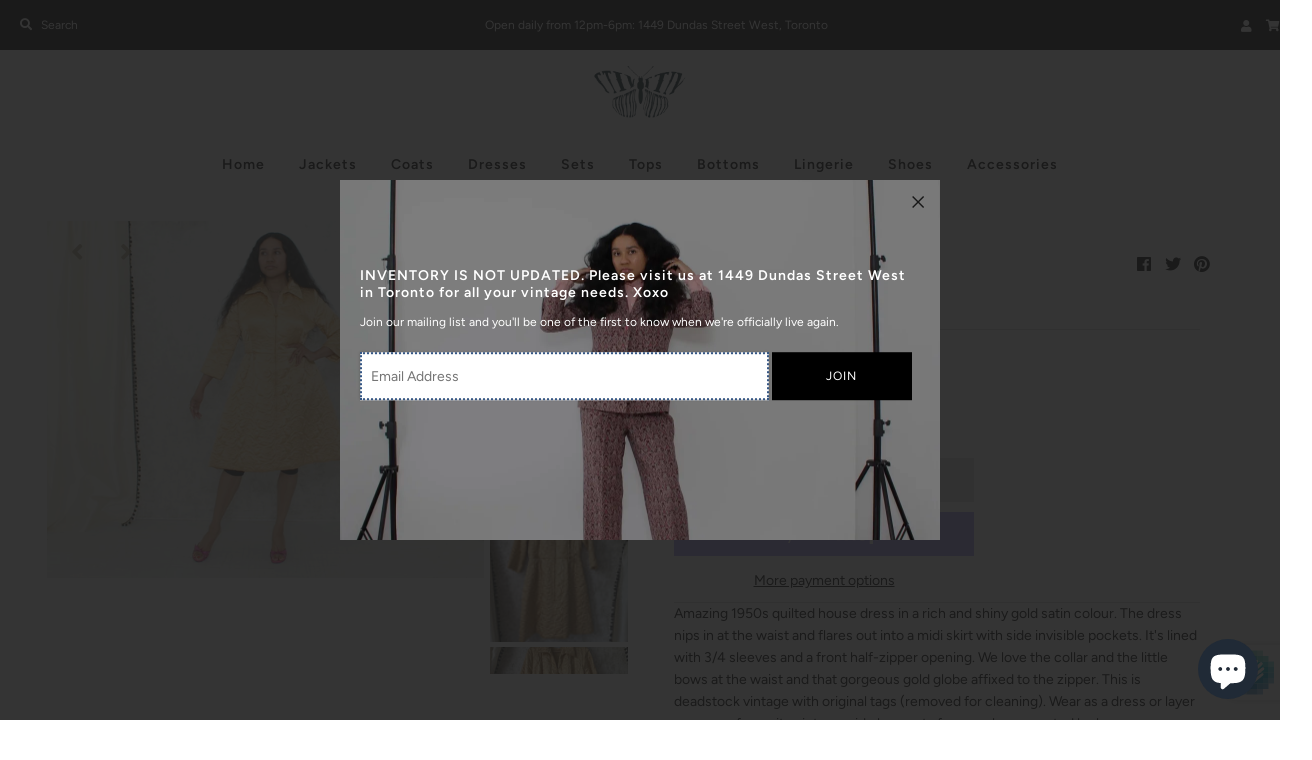

--- FILE ---
content_type: text/html; charset=utf-8
request_url: https://www.tellthemitsvintage.com/collections/dresses/products/1950s-gold-quilted-house-dress
body_size: 30533
content:
<!DOCTYPE html>
<html lang="en" class="no-js">
<head>
  <meta charset="utf-8" />
  <meta name="viewport" content="width=device-width, initial-scale=1">

  <!-- Establish early connection to external domains -->
  <link rel="preconnect" href="https://cdn.shopify.com" crossorigin>
  <link rel="preconnect" href="https://fonts.shopify.com" crossorigin>
  <link rel="preconnect" href="https://monorail-edge.shopifysvc.com">
  <link rel="preconnect" href="//ajax.googleapis.com" crossorigin /><!-- Preload onDomain stylesheets and script libraries -->
  <link rel="preload" href="//www.tellthemitsvintage.com/cdn/shop/t/10/assets/stylesheet.css?v=101113260450736184471759331924" as="style">
  <link rel="preload" as="font" href="//www.tellthemitsvintage.com/cdn/fonts/figtree/figtree_n4.3c0838aba1701047e60be6a99a1b0a40ce9b8419.woff2" type="font/woff2" crossorigin>
  <link rel="preload" as="font" href="//www.tellthemitsvintage.com/cdn/fonts/figtree/figtree_n6.9d1ea52bb49a0a86cfd1b0383d00f83d3fcc14de.woff2" type="font/woff2" crossorigin>
  <link rel="preload" as="font" href="//www.tellthemitsvintage.com/cdn/fonts/figtree/figtree_n6.9d1ea52bb49a0a86cfd1b0383d00f83d3fcc14de.woff2" type="font/woff2" crossorigin>
  <link rel="preload" href="//www.tellthemitsvintage.com/cdn/shop/t/10/assets/eventemitter3.min.js?v=27939738353326123541643168871" as="script">
  <link rel="preload" href="//www.tellthemitsvintage.com/cdn/shop/t/10/assets/theme.js?v=69348897626504200871698943812" as="script">
  <link rel="preload" href="//www.tellthemitsvintage.com/cdn/shopifycloud/storefront/assets/themes_support/option_selection-b017cd28.js" as="script">
  <link rel="preload" href="//www.tellthemitsvintage.com/cdn/shop/t/10/assets/ls.rias.min.js?v=14027706847819641431643168888" as="script">
  <link rel="preload" href="//www.tellthemitsvintage.com/cdn/shop/t/10/assets/ls.bgset.min.js?v=67534032352881377061643168887" as="script">
  <link rel="preload" href="//www.tellthemitsvintage.com/cdn/shop/t/10/assets/lazysizes.min.js?v=2765136386506663031643168886" as="script">
  <link rel="preload" href="//www.tellthemitsvintage.com/cdn/shop/t/10/assets/jquery.fancybox.js?v=78048459142694200981643168885" as="script">

  <link rel="shortcut icon" href="//www.tellthemitsvintage.com/cdn/shop/files/2FD535A7-C995-48DA-B41F-469E970F2AFD_32x32.jpg?v=1613682900" type="image/png" />
  <link rel="canonical" href="https://www.tellthemitsvintage.com/products/1950s-gold-quilted-house-dress" />

  <title>1950s Gold Quilted House Dress &ndash; TELL THEM IT&#39;S VINTAGE </title>
  <meta name="description" content="Amazing 1950s quilted house dress in a rich and shiny gold satin colour. The dress nips in at the waist and flares out into a midi skirt with side invisible pockets. It&#39;s lined with 3/4 sleeves and a front half-zipper opening. We love the collar and the little bows at the waist and that gorgeous gold globe affixed to t" />

  

  <meta property="og:type" content="product">
  <meta property="og:title" content="1950s Gold Quilted House Dress">
  <meta property="og:url" content="https://www.tellthemitsvintage.com/products/1950s-gold-quilted-house-dress">
  <meta property="og:description" content="Amazing 1950s quilted house dress in a rich and shiny gold satin colour. The dress nips in at the waist and flares out into a midi skirt with side invisible pockets. It&#39;s lined with 3/4 sleeves and a front half-zipper opening. We love the collar and the little bows at the waist and that gorgeous gold globe affixed to the zipper. This is deadstock vintage with original tags (removed for cleaning). Wear as a dress or layer over your favourite vintage wide leg pants for a cool unexpected look. Product Details Size: small Composition: synthetic Colour: gold Label: Jane Kinley Condition: deadstock vintage✂︎ Measurements are taken with item lying flat from side seam to side seam.* Shoulders: 15&quot;* Armpit: 18.5&quot;* Waist: 16&quot;* Sleeve: 18&quot;* Length top to bottom: 39&quot;★ All our vintage pieces have been cleaned and are ready to wear upon arrival.★ @tellthemitsvintage">
  
    <meta property="og:image" content="http://www.tellthemitsvintage.com/cdn/shop/products/IMG_5131_800x.heic?v=1654294142">
    <meta property="og:image:secure_url" content="https://www.tellthemitsvintage.com/cdn/shopifycloud/storefront/assets/no-image-2048-a2addb12_grande.gif">
  
    <meta property="og:image" content="http://www.tellthemitsvintage.com/cdn/shop/products/IMG_5132_800x.heic?v=1654293907">
    <meta property="og:image:secure_url" content="https://www.tellthemitsvintage.com/cdn/shopifycloud/storefront/assets/no-image-2048-a2addb12_grande.gif">
  
    <meta property="og:image" content="http://www.tellthemitsvintage.com/cdn/shop/products/IMG_5071_800x.jpg?v=1654293906">
    <meta property="og:image:secure_url" content="https://www.tellthemitsvintage.com/cdn/shopifycloud/storefront/assets/no-image-2048-a2addb12_grande.gif">
  
  <meta property="og:price:amount" content="150.49">
  <meta property="og:price:currency" content="CAD">

<meta property="og:site_name" content="TELL THEM IT&#39;S VINTAGE ">



  <meta name="twitter:card" content="summary">


  <meta name="twitter:site" content="@">


  <meta name="twitter:title" content="1950s Gold Quilted House Dress">
  <meta name="twitter:description" content="Amazing 1950s quilted house dress in a rich and shiny gold satin colour. The dress nips in at the waist and flares out into a midi skirt with side invisible pockets. It&#39;s lined with 3/4 sleeves and a "><meta name="twitter:card" content="//www.tellthemitsvintage.com/cdn/shop/products/IMG_5132_1024x.heic?v=1654293907">
    <meta name="twitter:image" content="//www.tellthemitsvintage.com/cdn/shop/products/IMG_5132_1024x.heic?v=1654293907"><meta name="twitter:card" content="//www.tellthemitsvintage.com/cdn/shop/products/IMG_5132_1024x.heic?v=1654293907">
    <meta name="twitter:image" content="//www.tellthemitsvintage.com/cdn/shop/products/IMG_5132_1024x.heic?v=1654293907"><meta name="twitter:card" content="//www.tellthemitsvintage.com/cdn/shop/products/IMG_5132_1024x.heic?v=1654293907">
    <meta name="twitter:image" content="//www.tellthemitsvintage.com/cdn/shop/products/IMG_5132_1024x.heic?v=1654293907"><meta name="twitter:card" content="//www.tellthemitsvintage.com/cdn/shop/products/IMG_5132_1024x.heic?v=1654293907">
    <meta name="twitter:image" content="//www.tellthemitsvintage.com/cdn/shop/products/IMG_5132_1024x.heic?v=1654293907"><meta name="twitter:card" content="//www.tellthemitsvintage.com/cdn/shop/products/IMG_5132_1024x.heic?v=1654293907">
    <meta name="twitter:image" content="//www.tellthemitsvintage.com/cdn/shop/products/IMG_5132_1024x.heic?v=1654293907"><meta name="twitter:card" content="//www.tellthemitsvintage.com/cdn/shop/products/IMG_5132_1024x.heic?v=1654293907">
    <meta name="twitter:image" content="//www.tellthemitsvintage.com/cdn/shop/products/IMG_5132_1024x.heic?v=1654293907"><meta name="twitter:card" content="//www.tellthemitsvintage.com/cdn/shop/products/IMG_5132_1024x.heic?v=1654293907">
    <meta name="twitter:image" content="//www.tellthemitsvintage.com/cdn/shop/products/IMG_5132_1024x.heic?v=1654293907"><meta name="twitter:card" content="//www.tellthemitsvintage.com/cdn/shop/products/IMG_5132_1024x.heic?v=1654293907">
    <meta name="twitter:image" content="//www.tellthemitsvintage.com/cdn/shop/products/IMG_5132_1024x.heic?v=1654293907"><meta name="twitter:image:width" content="480">
  <meta name="twitter:image:height" content="480">


  
 <script type="application/ld+json">
   {
     "@context": "https://schema.org",
     "@type": "Product",
     "id": "1950s-gold-quilted-house-dress",
     "url": "//products/1950s-gold-quilted-house-dress",
     "image": "//www.tellthemitsvintage.com/cdn/shop/products/IMG_5131_1024x.heic?v=1654294142",
     "name": "1950s Gold Quilted House Dress",
     "brand": "TELL THEM IT&#39;S VINTAGE",
     "description": "Amazing 1950s quilted house dress in a rich and shiny gold satin colour. The dress nips in at the waist and flares out into a midi skirt with side invisible pockets. It&#39;s lined with 3/4 sleeves and a front half-zipper opening. We love the collar and the little bows at the waist and that gorgeous gold globe affixed to the zipper. This is deadstock vintage with original tags (removed for cleaning). Wear as a dress or layer over your favourite vintage wide leg pants for a cool unexpected look. Product Details Size: small Composition: synthetic Colour: gold Label: Jane Kinley Condition: deadstock vintage✂︎ Measurements are taken with item lying flat from side seam to side seam.* Shoulders: 15&quot;* Armpit: 18.5&quot;* Waist: 16&quot;* Sleeve: 18&quot;* Length top to bottom: 39&quot;★ All our vintage pieces have been cleaned and are ready to wear upon arrival.★ @tellthemitsvintage","sku": "40500081885324","offers": {
       "@type": "Offer",
       "price": "150.49",
       "priceCurrency": "CAD",
       "availability": "http://schema.org/InStock",
       "priceValidUntil": "2030-01-01",
       "url": "/products/1950s-gold-quilted-house-dress"
     }}
 </script>


  <style data-shopify>
:root {
    --main-family: Figtree;
    --main-weight: 400;
    --nav-family: Figtree;
    --nav-weight: 600;
    --heading-family: Figtree;
    --heading-weight: 600;

    --font-size: 14px;
    --h1-size: 19px;
    --h2-size: 18px;
    --h3-size: 18px;
    --h4-size: 16px;
    --h5-size: 14px;
    --nav-size: 14px;

    --link-decoration: none;

    --announcement-background: #000000;
    --announcement-text: #ffffff;
    --header-background: #ffffff;
    --header-text: #161616;
    --nav-color: #000000;
    --nav-hover-link-color: #4c4c4c;
    --nav-hover-accent-color: #9f9070;
    --nav-dropdown-text: #000000;
    --nav-dropdown-background: #ffffff;
    --mobile-header-background: #ffffff;
    --mobile-header-text: #161616;
    --background: #ffffff;
    --text-color: #000000;
    --link-color: #000000;
    --link-hover-color: #4c4c4c;
    --sale-color: #eba1b8;
    --so-color: #f4cd6f;
    --new-color: #28323c;
    --dotted-color: #d5d5d5;
    --review-stars: #f4cd6f;
    --secondary-color: #eeeeee;
    --section-heading-text: #000000;
    --section-heading-primary: #ffffff;
    --section-heading-primary-hover: #ffffff;
    --section-heading-accent: #9f9070;
    --banner-text: #000000;
    --banner-caption-bg: #ffffff;
    --button-color: #000000;
    --button-text: #ffffff;
    --button-hover: #415060;
    --button-hover-text: #e6e6e6;
    --secondary-button-color: #ddd;
    --secondary-button-text: #000000;
    --secondary-button-hover: #ccc;
    --secondary-button-hover-text: #000000;
    --direction-color: #9f9070;
    --direction-background: rgba(0,0,0,0);
    --direction-hover: rgba(0,0,0,0);
    --accordion-header-bg: #d5d5d5;
    --accordion-header-text: #ffffff;
    --accordion-content-text: #4c4c4c;
    --swatch-color: #000000;
    --swatch-background: #ffffff;
    --swatch-border: #d5d5d5;
    --swatch-selected-color: #ffffff;
    --swatch-selected-background: #000000;
    --swatch-selected-border: #000000;
    --footer-background: #ffffff;
    --footer-text: #000000;
    --footer-icons: #000000;

    --error-msg-dark: #e81000;
    --error-msg-light: #ffeae8;
    --success-msg-dark: #007f5f;
    --success-msg-light: #e5fff8;
  }
</style>


  <link rel="stylesheet" href="//www.tellthemitsvintage.com/cdn/shop/t/10/assets/stylesheet.css?v=101113260450736184471759331924" type="text/css">

  <style>
  @font-face {
  font-family: Figtree;
  font-weight: 400;
  font-style: normal;
  font-display: swap;
  src: url("//www.tellthemitsvintage.com/cdn/fonts/figtree/figtree_n4.3c0838aba1701047e60be6a99a1b0a40ce9b8419.woff2") format("woff2"),
       url("//www.tellthemitsvintage.com/cdn/fonts/figtree/figtree_n4.c0575d1db21fc3821f17fd6617d3dee552312137.woff") format("woff");
}

  @font-face {
  font-family: Figtree;
  font-weight: 600;
  font-style: normal;
  font-display: swap;
  src: url("//www.tellthemitsvintage.com/cdn/fonts/figtree/figtree_n6.9d1ea52bb49a0a86cfd1b0383d00f83d3fcc14de.woff2") format("woff2"),
       url("//www.tellthemitsvintage.com/cdn/fonts/figtree/figtree_n6.f0fcdea525a0e47b2ae4ab645832a8e8a96d31d3.woff") format("woff");
}

  @font-face {
  font-family: Figtree;
  font-weight: 600;
  font-style: normal;
  font-display: swap;
  src: url("//www.tellthemitsvintage.com/cdn/fonts/figtree/figtree_n6.9d1ea52bb49a0a86cfd1b0383d00f83d3fcc14de.woff2") format("woff2"),
       url("//www.tellthemitsvintage.com/cdn/fonts/figtree/figtree_n6.f0fcdea525a0e47b2ae4ab645832a8e8a96d31d3.woff") format("woff");
}

  @font-face {
  font-family: Figtree;
  font-weight: 700;
  font-style: normal;
  font-display: swap;
  src: url("//www.tellthemitsvintage.com/cdn/fonts/figtree/figtree_n7.2fd9bfe01586148e644724096c9d75e8c7a90e55.woff2") format("woff2"),
       url("//www.tellthemitsvintage.com/cdn/fonts/figtree/figtree_n7.ea05de92d862f9594794ab281c4c3a67501ef5fc.woff") format("woff");
}

  @font-face {
  font-family: Figtree;
  font-weight: 400;
  font-style: italic;
  font-display: swap;
  src: url("//www.tellthemitsvintage.com/cdn/fonts/figtree/figtree_i4.89f7a4275c064845c304a4cf8a4a586060656db2.woff2") format("woff2"),
       url("//www.tellthemitsvintage.com/cdn/fonts/figtree/figtree_i4.6f955aaaafc55a22ffc1f32ecf3756859a5ad3e2.woff") format("woff");
}

  @font-face {
  font-family: Figtree;
  font-weight: 700;
  font-style: italic;
  font-display: swap;
  src: url("//www.tellthemitsvintage.com/cdn/fonts/figtree/figtree_i7.06add7096a6f2ab742e09ec7e498115904eda1fe.woff2") format("woff2"),
       url("//www.tellthemitsvintage.com/cdn/fonts/figtree/figtree_i7.ee584b5fcaccdbb5518c0228158941f8df81b101.woff") format("woff");
}

  </style>

  

  <script>window.performance && window.performance.mark && window.performance.mark('shopify.content_for_header.start');</script><meta name="facebook-domain-verification" content="9lp2slgguytlne79rxmy1la47wpwxg">
<meta id="shopify-digital-wallet" name="shopify-digital-wallet" content="/30481416332/digital_wallets/dialog">
<meta name="shopify-checkout-api-token" content="baec08c74e2c3c11fb7a0fd57c297dd8">
<meta id="in-context-paypal-metadata" data-shop-id="30481416332" data-venmo-supported="false" data-environment="production" data-locale="en_US" data-paypal-v4="true" data-currency="CAD">
<link rel="alternate" type="application/json+oembed" href="https://www.tellthemitsvintage.com/products/1950s-gold-quilted-house-dress.oembed">
<script async="async" src="/checkouts/internal/preloads.js?locale=en-CA"></script>
<link rel="preconnect" href="https://shop.app" crossorigin="anonymous">
<script async="async" src="https://shop.app/checkouts/internal/preloads.js?locale=en-CA&shop_id=30481416332" crossorigin="anonymous"></script>
<script id="apple-pay-shop-capabilities" type="application/json">{"shopId":30481416332,"countryCode":"CA","currencyCode":"CAD","merchantCapabilities":["supports3DS"],"merchantId":"gid:\/\/shopify\/Shop\/30481416332","merchantName":"TELL THEM IT'S VINTAGE ","requiredBillingContactFields":["postalAddress","email"],"requiredShippingContactFields":["postalAddress","email"],"shippingType":"shipping","supportedNetworks":["visa","masterCard","amex","discover","interac","jcb"],"total":{"type":"pending","label":"TELL THEM IT'S VINTAGE ","amount":"1.00"},"shopifyPaymentsEnabled":true,"supportsSubscriptions":true}</script>
<script id="shopify-features" type="application/json">{"accessToken":"baec08c74e2c3c11fb7a0fd57c297dd8","betas":["rich-media-storefront-analytics"],"domain":"www.tellthemitsvintage.com","predictiveSearch":true,"shopId":30481416332,"locale":"en"}</script>
<script>var Shopify = Shopify || {};
Shopify.shop = "justtellthemitsvintage.myshopify.com";
Shopify.locale = "en";
Shopify.currency = {"active":"CAD","rate":"1.0"};
Shopify.country = "CA";
Shopify.theme = {"name":"2022 TTIV Website ","id":123049574540,"schema_name":"Mr Parker","schema_version":"7.4.0","theme_store_id":567,"role":"main"};
Shopify.theme.handle = "null";
Shopify.theme.style = {"id":null,"handle":null};
Shopify.cdnHost = "www.tellthemitsvintage.com/cdn";
Shopify.routes = Shopify.routes || {};
Shopify.routes.root = "/";</script>
<script type="module">!function(o){(o.Shopify=o.Shopify||{}).modules=!0}(window);</script>
<script>!function(o){function n(){var o=[];function n(){o.push(Array.prototype.slice.apply(arguments))}return n.q=o,n}var t=o.Shopify=o.Shopify||{};t.loadFeatures=n(),t.autoloadFeatures=n()}(window);</script>
<script>
  window.ShopifyPay = window.ShopifyPay || {};
  window.ShopifyPay.apiHost = "shop.app\/pay";
  window.ShopifyPay.redirectState = null;
</script>
<script id="shop-js-analytics" type="application/json">{"pageType":"product"}</script>
<script defer="defer" async type="module" src="//www.tellthemitsvintage.com/cdn/shopifycloud/shop-js/modules/v2/client.init-shop-cart-sync_BN7fPSNr.en.esm.js"></script>
<script defer="defer" async type="module" src="//www.tellthemitsvintage.com/cdn/shopifycloud/shop-js/modules/v2/chunk.common_Cbph3Kss.esm.js"></script>
<script defer="defer" async type="module" src="//www.tellthemitsvintage.com/cdn/shopifycloud/shop-js/modules/v2/chunk.modal_DKumMAJ1.esm.js"></script>
<script type="module">
  await import("//www.tellthemitsvintage.com/cdn/shopifycloud/shop-js/modules/v2/client.init-shop-cart-sync_BN7fPSNr.en.esm.js");
await import("//www.tellthemitsvintage.com/cdn/shopifycloud/shop-js/modules/v2/chunk.common_Cbph3Kss.esm.js");
await import("//www.tellthemitsvintage.com/cdn/shopifycloud/shop-js/modules/v2/chunk.modal_DKumMAJ1.esm.js");

  window.Shopify.SignInWithShop?.initShopCartSync?.({"fedCMEnabled":true,"windoidEnabled":true});

</script>
<script>
  window.Shopify = window.Shopify || {};
  if (!window.Shopify.featureAssets) window.Shopify.featureAssets = {};
  window.Shopify.featureAssets['shop-js'] = {"shop-cart-sync":["modules/v2/client.shop-cart-sync_CJVUk8Jm.en.esm.js","modules/v2/chunk.common_Cbph3Kss.esm.js","modules/v2/chunk.modal_DKumMAJ1.esm.js"],"init-fed-cm":["modules/v2/client.init-fed-cm_7Fvt41F4.en.esm.js","modules/v2/chunk.common_Cbph3Kss.esm.js","modules/v2/chunk.modal_DKumMAJ1.esm.js"],"init-shop-email-lookup-coordinator":["modules/v2/client.init-shop-email-lookup-coordinator_Cc088_bR.en.esm.js","modules/v2/chunk.common_Cbph3Kss.esm.js","modules/v2/chunk.modal_DKumMAJ1.esm.js"],"init-windoid":["modules/v2/client.init-windoid_hPopwJRj.en.esm.js","modules/v2/chunk.common_Cbph3Kss.esm.js","modules/v2/chunk.modal_DKumMAJ1.esm.js"],"shop-button":["modules/v2/client.shop-button_B0jaPSNF.en.esm.js","modules/v2/chunk.common_Cbph3Kss.esm.js","modules/v2/chunk.modal_DKumMAJ1.esm.js"],"shop-cash-offers":["modules/v2/client.shop-cash-offers_DPIskqss.en.esm.js","modules/v2/chunk.common_Cbph3Kss.esm.js","modules/v2/chunk.modal_DKumMAJ1.esm.js"],"shop-toast-manager":["modules/v2/client.shop-toast-manager_CK7RT69O.en.esm.js","modules/v2/chunk.common_Cbph3Kss.esm.js","modules/v2/chunk.modal_DKumMAJ1.esm.js"],"init-shop-cart-sync":["modules/v2/client.init-shop-cart-sync_BN7fPSNr.en.esm.js","modules/v2/chunk.common_Cbph3Kss.esm.js","modules/v2/chunk.modal_DKumMAJ1.esm.js"],"init-customer-accounts-sign-up":["modules/v2/client.init-customer-accounts-sign-up_CfPf4CXf.en.esm.js","modules/v2/client.shop-login-button_DeIztwXF.en.esm.js","modules/v2/chunk.common_Cbph3Kss.esm.js","modules/v2/chunk.modal_DKumMAJ1.esm.js"],"pay-button":["modules/v2/client.pay-button_CgIwFSYN.en.esm.js","modules/v2/chunk.common_Cbph3Kss.esm.js","modules/v2/chunk.modal_DKumMAJ1.esm.js"],"init-customer-accounts":["modules/v2/client.init-customer-accounts_DQ3x16JI.en.esm.js","modules/v2/client.shop-login-button_DeIztwXF.en.esm.js","modules/v2/chunk.common_Cbph3Kss.esm.js","modules/v2/chunk.modal_DKumMAJ1.esm.js"],"avatar":["modules/v2/client.avatar_BTnouDA3.en.esm.js"],"init-shop-for-new-customer-accounts":["modules/v2/client.init-shop-for-new-customer-accounts_CsZy_esa.en.esm.js","modules/v2/client.shop-login-button_DeIztwXF.en.esm.js","modules/v2/chunk.common_Cbph3Kss.esm.js","modules/v2/chunk.modal_DKumMAJ1.esm.js"],"shop-follow-button":["modules/v2/client.shop-follow-button_BRMJjgGd.en.esm.js","modules/v2/chunk.common_Cbph3Kss.esm.js","modules/v2/chunk.modal_DKumMAJ1.esm.js"],"checkout-modal":["modules/v2/client.checkout-modal_B9Drz_yf.en.esm.js","modules/v2/chunk.common_Cbph3Kss.esm.js","modules/v2/chunk.modal_DKumMAJ1.esm.js"],"shop-login-button":["modules/v2/client.shop-login-button_DeIztwXF.en.esm.js","modules/v2/chunk.common_Cbph3Kss.esm.js","modules/v2/chunk.modal_DKumMAJ1.esm.js"],"lead-capture":["modules/v2/client.lead-capture_DXYzFM3R.en.esm.js","modules/v2/chunk.common_Cbph3Kss.esm.js","modules/v2/chunk.modal_DKumMAJ1.esm.js"],"shop-login":["modules/v2/client.shop-login_CA5pJqmO.en.esm.js","modules/v2/chunk.common_Cbph3Kss.esm.js","modules/v2/chunk.modal_DKumMAJ1.esm.js"],"payment-terms":["modules/v2/client.payment-terms_BxzfvcZJ.en.esm.js","modules/v2/chunk.common_Cbph3Kss.esm.js","modules/v2/chunk.modal_DKumMAJ1.esm.js"]};
</script>
<script>(function() {
  var isLoaded = false;
  function asyncLoad() {
    if (isLoaded) return;
    isLoaded = true;
    var urls = ["https:\/\/cdn.prooffactor.com\/javascript\/dist\/1.0\/jcr-widget.js?account_id=shopify:justtellthemitsvintage.myshopify.com\u0026shop=justtellthemitsvintage.myshopify.com","https:\/\/cdn.shopify.com\/s\/files\/1\/0184\/4255\/1360\/files\/whatsapp.v4.min.js?v=1641516754\u0026shop=justtellthemitsvintage.myshopify.com","https:\/\/cdn.nfcube.com\/instafeed-c5e6b5eb1fe8b0b471834414eb203a55.js?shop=justtellthemitsvintage.myshopify.com"];
    for (var i = 0; i < urls.length; i++) {
      var s = document.createElement('script');
      s.type = 'text/javascript';
      s.async = true;
      s.src = urls[i];
      var x = document.getElementsByTagName('script')[0];
      x.parentNode.insertBefore(s, x);
    }
  };
  if(window.attachEvent) {
    window.attachEvent('onload', asyncLoad);
  } else {
    window.addEventListener('load', asyncLoad, false);
  }
})();</script>
<script id="__st">var __st={"a":30481416332,"offset":-18000,"reqid":"cb65ce2f-11ed-411e-97c3-2201d5fe4cb2-1769915350","pageurl":"www.tellthemitsvintage.com\/collections\/dresses\/products\/1950s-gold-quilted-house-dress","u":"7f4031c733ca","p":"product","rtyp":"product","rid":6994858868876};</script>
<script>window.ShopifyPaypalV4VisibilityTracking = true;</script>
<script id="captcha-bootstrap">!function(){'use strict';const t='contact',e='account',n='new_comment',o=[[t,t],['blogs',n],['comments',n],[t,'customer']],c=[[e,'customer_login'],[e,'guest_login'],[e,'recover_customer_password'],[e,'create_customer']],r=t=>t.map((([t,e])=>`form[action*='/${t}']:not([data-nocaptcha='true']) input[name='form_type'][value='${e}']`)).join(','),a=t=>()=>t?[...document.querySelectorAll(t)].map((t=>t.form)):[];function s(){const t=[...o],e=r(t);return a(e)}const i='password',u='form_key',d=['recaptcha-v3-token','g-recaptcha-response','h-captcha-response',i],f=()=>{try{return window.sessionStorage}catch{return}},m='__shopify_v',_=t=>t.elements[u];function p(t,e,n=!1){try{const o=window.sessionStorage,c=JSON.parse(o.getItem(e)),{data:r}=function(t){const{data:e,action:n}=t;return t[m]||n?{data:e,action:n}:{data:t,action:n}}(c);for(const[e,n]of Object.entries(r))t.elements[e]&&(t.elements[e].value=n);n&&o.removeItem(e)}catch(o){console.error('form repopulation failed',{error:o})}}const l='form_type',E='cptcha';function T(t){t.dataset[E]=!0}const w=window,h=w.document,L='Shopify',v='ce_forms',y='captcha';let A=!1;((t,e)=>{const n=(g='f06e6c50-85a8-45c8-87d0-21a2b65856fe',I='https://cdn.shopify.com/shopifycloud/storefront-forms-hcaptcha/ce_storefront_forms_captcha_hcaptcha.v1.5.2.iife.js',D={infoText:'Protected by hCaptcha',privacyText:'Privacy',termsText:'Terms'},(t,e,n)=>{const o=w[L][v],c=o.bindForm;if(c)return c(t,g,e,D).then(n);var r;o.q.push([[t,g,e,D],n]),r=I,A||(h.body.append(Object.assign(h.createElement('script'),{id:'captcha-provider',async:!0,src:r})),A=!0)});var g,I,D;w[L]=w[L]||{},w[L][v]=w[L][v]||{},w[L][v].q=[],w[L][y]=w[L][y]||{},w[L][y].protect=function(t,e){n(t,void 0,e),T(t)},Object.freeze(w[L][y]),function(t,e,n,w,h,L){const[v,y,A,g]=function(t,e,n){const i=e?o:[],u=t?c:[],d=[...i,...u],f=r(d),m=r(i),_=r(d.filter((([t,e])=>n.includes(e))));return[a(f),a(m),a(_),s()]}(w,h,L),I=t=>{const e=t.target;return e instanceof HTMLFormElement?e:e&&e.form},D=t=>v().includes(t);t.addEventListener('submit',(t=>{const e=I(t);if(!e)return;const n=D(e)&&!e.dataset.hcaptchaBound&&!e.dataset.recaptchaBound,o=_(e),c=g().includes(e)&&(!o||!o.value);(n||c)&&t.preventDefault(),c&&!n&&(function(t){try{if(!f())return;!function(t){const e=f();if(!e)return;const n=_(t);if(!n)return;const o=n.value;o&&e.removeItem(o)}(t);const e=Array.from(Array(32),(()=>Math.random().toString(36)[2])).join('');!function(t,e){_(t)||t.append(Object.assign(document.createElement('input'),{type:'hidden',name:u})),t.elements[u].value=e}(t,e),function(t,e){const n=f();if(!n)return;const o=[...t.querySelectorAll(`input[type='${i}']`)].map((({name:t})=>t)),c=[...d,...o],r={};for(const[a,s]of new FormData(t).entries())c.includes(a)||(r[a]=s);n.setItem(e,JSON.stringify({[m]:1,action:t.action,data:r}))}(t,e)}catch(e){console.error('failed to persist form',e)}}(e),e.submit())}));const S=(t,e)=>{t&&!t.dataset[E]&&(n(t,e.some((e=>e===t))),T(t))};for(const o of['focusin','change'])t.addEventListener(o,(t=>{const e=I(t);D(e)&&S(e,y())}));const B=e.get('form_key'),M=e.get(l),P=B&&M;t.addEventListener('DOMContentLoaded',(()=>{const t=y();if(P)for(const e of t)e.elements[l].value===M&&p(e,B);[...new Set([...A(),...v().filter((t=>'true'===t.dataset.shopifyCaptcha))])].forEach((e=>S(e,t)))}))}(h,new URLSearchParams(w.location.search),n,t,e,['guest_login'])})(!0,!0)}();</script>
<script integrity="sha256-4kQ18oKyAcykRKYeNunJcIwy7WH5gtpwJnB7kiuLZ1E=" data-source-attribution="shopify.loadfeatures" defer="defer" src="//www.tellthemitsvintage.com/cdn/shopifycloud/storefront/assets/storefront/load_feature-a0a9edcb.js" crossorigin="anonymous"></script>
<script crossorigin="anonymous" defer="defer" src="//www.tellthemitsvintage.com/cdn/shopifycloud/storefront/assets/shopify_pay/storefront-65b4c6d7.js?v=20250812"></script>
<script data-source-attribution="shopify.dynamic_checkout.dynamic.init">var Shopify=Shopify||{};Shopify.PaymentButton=Shopify.PaymentButton||{isStorefrontPortableWallets:!0,init:function(){window.Shopify.PaymentButton.init=function(){};var t=document.createElement("script");t.src="https://www.tellthemitsvintage.com/cdn/shopifycloud/portable-wallets/latest/portable-wallets.en.js",t.type="module",document.head.appendChild(t)}};
</script>
<script data-source-attribution="shopify.dynamic_checkout.buyer_consent">
  function portableWalletsHideBuyerConsent(e){var t=document.getElementById("shopify-buyer-consent"),n=document.getElementById("shopify-subscription-policy-button");t&&n&&(t.classList.add("hidden"),t.setAttribute("aria-hidden","true"),n.removeEventListener("click",e))}function portableWalletsShowBuyerConsent(e){var t=document.getElementById("shopify-buyer-consent"),n=document.getElementById("shopify-subscription-policy-button");t&&n&&(t.classList.remove("hidden"),t.removeAttribute("aria-hidden"),n.addEventListener("click",e))}window.Shopify?.PaymentButton&&(window.Shopify.PaymentButton.hideBuyerConsent=portableWalletsHideBuyerConsent,window.Shopify.PaymentButton.showBuyerConsent=portableWalletsShowBuyerConsent);
</script>
<script>
  function portableWalletsCleanup(e){e&&e.src&&console.error("Failed to load portable wallets script "+e.src);var t=document.querySelectorAll("shopify-accelerated-checkout .shopify-payment-button__skeleton, shopify-accelerated-checkout-cart .wallet-cart-button__skeleton"),e=document.getElementById("shopify-buyer-consent");for(let e=0;e<t.length;e++)t[e].remove();e&&e.remove()}function portableWalletsNotLoadedAsModule(e){e instanceof ErrorEvent&&"string"==typeof e.message&&e.message.includes("import.meta")&&"string"==typeof e.filename&&e.filename.includes("portable-wallets")&&(window.removeEventListener("error",portableWalletsNotLoadedAsModule),window.Shopify.PaymentButton.failedToLoad=e,"loading"===document.readyState?document.addEventListener("DOMContentLoaded",window.Shopify.PaymentButton.init):window.Shopify.PaymentButton.init())}window.addEventListener("error",portableWalletsNotLoadedAsModule);
</script>

<script type="module" src="https://www.tellthemitsvintage.com/cdn/shopifycloud/portable-wallets/latest/portable-wallets.en.js" onError="portableWalletsCleanup(this)" crossorigin="anonymous"></script>
<script nomodule>
  document.addEventListener("DOMContentLoaded", portableWalletsCleanup);
</script>

<link id="shopify-accelerated-checkout-styles" rel="stylesheet" media="screen" href="https://www.tellthemitsvintage.com/cdn/shopifycloud/portable-wallets/latest/accelerated-checkout-backwards-compat.css" crossorigin="anonymous">
<style id="shopify-accelerated-checkout-cart">
        #shopify-buyer-consent {
  margin-top: 1em;
  display: inline-block;
  width: 100%;
}

#shopify-buyer-consent.hidden {
  display: none;
}

#shopify-subscription-policy-button {
  background: none;
  border: none;
  padding: 0;
  text-decoration: underline;
  font-size: inherit;
  cursor: pointer;
}

#shopify-subscription-policy-button::before {
  box-shadow: none;
}

      </style>
<script id="sections-script" data-sections="product-recommendations" defer="defer" src="//www.tellthemitsvintage.com/cdn/shop/t/10/compiled_assets/scripts.js?v=1121"></script>
<script>window.performance && window.performance.mark && window.performance.mark('shopify.content_for_header.end');</script>

<script src="https://cdn.shopify.com/extensions/e8878072-2f6b-4e89-8082-94b04320908d/inbox-1254/assets/inbox-chat-loader.js" type="text/javascript" defer="defer"></script>
<link href="https://monorail-edge.shopifysvc.com" rel="dns-prefetch">
<script>(function(){if ("sendBeacon" in navigator && "performance" in window) {try {var session_token_from_headers = performance.getEntriesByType('navigation')[0].serverTiming.find(x => x.name == '_s').description;} catch {var session_token_from_headers = undefined;}var session_cookie_matches = document.cookie.match(/_shopify_s=([^;]*)/);var session_token_from_cookie = session_cookie_matches && session_cookie_matches.length === 2 ? session_cookie_matches[1] : "";var session_token = session_token_from_headers || session_token_from_cookie || "";function handle_abandonment_event(e) {var entries = performance.getEntries().filter(function(entry) {return /monorail-edge.shopifysvc.com/.test(entry.name);});if (!window.abandonment_tracked && entries.length === 0) {window.abandonment_tracked = true;var currentMs = Date.now();var navigation_start = performance.timing.navigationStart;var payload = {shop_id: 30481416332,url: window.location.href,navigation_start,duration: currentMs - navigation_start,session_token,page_type: "product"};window.navigator.sendBeacon("https://monorail-edge.shopifysvc.com/v1/produce", JSON.stringify({schema_id: "online_store_buyer_site_abandonment/1.1",payload: payload,metadata: {event_created_at_ms: currentMs,event_sent_at_ms: currentMs}}));}}window.addEventListener('pagehide', handle_abandonment_event);}}());</script>
<script id="web-pixels-manager-setup">(function e(e,d,r,n,o){if(void 0===o&&(o={}),!Boolean(null===(a=null===(i=window.Shopify)||void 0===i?void 0:i.analytics)||void 0===a?void 0:a.replayQueue)){var i,a;window.Shopify=window.Shopify||{};var t=window.Shopify;t.analytics=t.analytics||{};var s=t.analytics;s.replayQueue=[],s.publish=function(e,d,r){return s.replayQueue.push([e,d,r]),!0};try{self.performance.mark("wpm:start")}catch(e){}var l=function(){var e={modern:/Edge?\/(1{2}[4-9]|1[2-9]\d|[2-9]\d{2}|\d{4,})\.\d+(\.\d+|)|Firefox\/(1{2}[4-9]|1[2-9]\d|[2-9]\d{2}|\d{4,})\.\d+(\.\d+|)|Chrom(ium|e)\/(9{2}|\d{3,})\.\d+(\.\d+|)|(Maci|X1{2}).+ Version\/(15\.\d+|(1[6-9]|[2-9]\d|\d{3,})\.\d+)([,.]\d+|)( \(\w+\)|)( Mobile\/\w+|) Safari\/|Chrome.+OPR\/(9{2}|\d{3,})\.\d+\.\d+|(CPU[ +]OS|iPhone[ +]OS|CPU[ +]iPhone|CPU IPhone OS|CPU iPad OS)[ +]+(15[._]\d+|(1[6-9]|[2-9]\d|\d{3,})[._]\d+)([._]\d+|)|Android:?[ /-](13[3-9]|1[4-9]\d|[2-9]\d{2}|\d{4,})(\.\d+|)(\.\d+|)|Android.+Firefox\/(13[5-9]|1[4-9]\d|[2-9]\d{2}|\d{4,})\.\d+(\.\d+|)|Android.+Chrom(ium|e)\/(13[3-9]|1[4-9]\d|[2-9]\d{2}|\d{4,})\.\d+(\.\d+|)|SamsungBrowser\/([2-9]\d|\d{3,})\.\d+/,legacy:/Edge?\/(1[6-9]|[2-9]\d|\d{3,})\.\d+(\.\d+|)|Firefox\/(5[4-9]|[6-9]\d|\d{3,})\.\d+(\.\d+|)|Chrom(ium|e)\/(5[1-9]|[6-9]\d|\d{3,})\.\d+(\.\d+|)([\d.]+$|.*Safari\/(?![\d.]+ Edge\/[\d.]+$))|(Maci|X1{2}).+ Version\/(10\.\d+|(1[1-9]|[2-9]\d|\d{3,})\.\d+)([,.]\d+|)( \(\w+\)|)( Mobile\/\w+|) Safari\/|Chrome.+OPR\/(3[89]|[4-9]\d|\d{3,})\.\d+\.\d+|(CPU[ +]OS|iPhone[ +]OS|CPU[ +]iPhone|CPU IPhone OS|CPU iPad OS)[ +]+(10[._]\d+|(1[1-9]|[2-9]\d|\d{3,})[._]\d+)([._]\d+|)|Android:?[ /-](13[3-9]|1[4-9]\d|[2-9]\d{2}|\d{4,})(\.\d+|)(\.\d+|)|Mobile Safari.+OPR\/([89]\d|\d{3,})\.\d+\.\d+|Android.+Firefox\/(13[5-9]|1[4-9]\d|[2-9]\d{2}|\d{4,})\.\d+(\.\d+|)|Android.+Chrom(ium|e)\/(13[3-9]|1[4-9]\d|[2-9]\d{2}|\d{4,})\.\d+(\.\d+|)|Android.+(UC? ?Browser|UCWEB|U3)[ /]?(15\.([5-9]|\d{2,})|(1[6-9]|[2-9]\d|\d{3,})\.\d+)\.\d+|SamsungBrowser\/(5\.\d+|([6-9]|\d{2,})\.\d+)|Android.+MQ{2}Browser\/(14(\.(9|\d{2,})|)|(1[5-9]|[2-9]\d|\d{3,})(\.\d+|))(\.\d+|)|K[Aa][Ii]OS\/(3\.\d+|([4-9]|\d{2,})\.\d+)(\.\d+|)/},d=e.modern,r=e.legacy,n=navigator.userAgent;return n.match(d)?"modern":n.match(r)?"legacy":"unknown"}(),u="modern"===l?"modern":"legacy",c=(null!=n?n:{modern:"",legacy:""})[u],f=function(e){return[e.baseUrl,"/wpm","/b",e.hashVersion,"modern"===e.buildTarget?"m":"l",".js"].join("")}({baseUrl:d,hashVersion:r,buildTarget:u}),m=function(e){var d=e.version,r=e.bundleTarget,n=e.surface,o=e.pageUrl,i=e.monorailEndpoint;return{emit:function(e){var a=e.status,t=e.errorMsg,s=(new Date).getTime(),l=JSON.stringify({metadata:{event_sent_at_ms:s},events:[{schema_id:"web_pixels_manager_load/3.1",payload:{version:d,bundle_target:r,page_url:o,status:a,surface:n,error_msg:t},metadata:{event_created_at_ms:s}}]});if(!i)return console&&console.warn&&console.warn("[Web Pixels Manager] No Monorail endpoint provided, skipping logging."),!1;try{return self.navigator.sendBeacon.bind(self.navigator)(i,l)}catch(e){}var u=new XMLHttpRequest;try{return u.open("POST",i,!0),u.setRequestHeader("Content-Type","text/plain"),u.send(l),!0}catch(e){return console&&console.warn&&console.warn("[Web Pixels Manager] Got an unhandled error while logging to Monorail."),!1}}}}({version:r,bundleTarget:l,surface:e.surface,pageUrl:self.location.href,monorailEndpoint:e.monorailEndpoint});try{o.browserTarget=l,function(e){var d=e.src,r=e.async,n=void 0===r||r,o=e.onload,i=e.onerror,a=e.sri,t=e.scriptDataAttributes,s=void 0===t?{}:t,l=document.createElement("script"),u=document.querySelector("head"),c=document.querySelector("body");if(l.async=n,l.src=d,a&&(l.integrity=a,l.crossOrigin="anonymous"),s)for(var f in s)if(Object.prototype.hasOwnProperty.call(s,f))try{l.dataset[f]=s[f]}catch(e){}if(o&&l.addEventListener("load",o),i&&l.addEventListener("error",i),u)u.appendChild(l);else{if(!c)throw new Error("Did not find a head or body element to append the script");c.appendChild(l)}}({src:f,async:!0,onload:function(){if(!function(){var e,d;return Boolean(null===(d=null===(e=window.Shopify)||void 0===e?void 0:e.analytics)||void 0===d?void 0:d.initialized)}()){var d=window.webPixelsManager.init(e)||void 0;if(d){var r=window.Shopify.analytics;r.replayQueue.forEach((function(e){var r=e[0],n=e[1],o=e[2];d.publishCustomEvent(r,n,o)})),r.replayQueue=[],r.publish=d.publishCustomEvent,r.visitor=d.visitor,r.initialized=!0}}},onerror:function(){return m.emit({status:"failed",errorMsg:"".concat(f," has failed to load")})},sri:function(e){var d=/^sha384-[A-Za-z0-9+/=]+$/;return"string"==typeof e&&d.test(e)}(c)?c:"",scriptDataAttributes:o}),m.emit({status:"loading"})}catch(e){m.emit({status:"failed",errorMsg:(null==e?void 0:e.message)||"Unknown error"})}}})({shopId: 30481416332,storefrontBaseUrl: "https://www.tellthemitsvintage.com",extensionsBaseUrl: "https://extensions.shopifycdn.com/cdn/shopifycloud/web-pixels-manager",monorailEndpoint: "https://monorail-edge.shopifysvc.com/unstable/produce_batch",surface: "storefront-renderer",enabledBetaFlags: ["2dca8a86"],webPixelsConfigList: [{"id":"107643020","configuration":"{\"pixel_id\":\"1214682248981478\",\"pixel_type\":\"facebook_pixel\",\"metaapp_system_user_token\":\"-\"}","eventPayloadVersion":"v1","runtimeContext":"OPEN","scriptVersion":"ca16bc87fe92b6042fbaa3acc2fbdaa6","type":"APP","apiClientId":2329312,"privacyPurposes":["ANALYTICS","MARKETING","SALE_OF_DATA"],"dataSharingAdjustments":{"protectedCustomerApprovalScopes":["read_customer_address","read_customer_email","read_customer_name","read_customer_personal_data","read_customer_phone"]}},{"id":"shopify-app-pixel","configuration":"{}","eventPayloadVersion":"v1","runtimeContext":"STRICT","scriptVersion":"0450","apiClientId":"shopify-pixel","type":"APP","privacyPurposes":["ANALYTICS","MARKETING"]},{"id":"shopify-custom-pixel","eventPayloadVersion":"v1","runtimeContext":"LAX","scriptVersion":"0450","apiClientId":"shopify-pixel","type":"CUSTOM","privacyPurposes":["ANALYTICS","MARKETING"]}],isMerchantRequest: false,initData: {"shop":{"name":"TELL THEM IT'S VINTAGE ","paymentSettings":{"currencyCode":"CAD"},"myshopifyDomain":"justtellthemitsvintage.myshopify.com","countryCode":"CA","storefrontUrl":"https:\/\/www.tellthemitsvintage.com"},"customer":null,"cart":null,"checkout":null,"productVariants":[{"price":{"amount":150.49,"currencyCode":"CAD"},"product":{"title":"1950s Gold Quilted House Dress","vendor":"TELL THEM IT'S VINTAGE","id":"6994858868876","untranslatedTitle":"1950s Gold Quilted House Dress","url":"\/products\/1950s-gold-quilted-house-dress","type":"Dresses"},"id":"40500081885324","image":{"src":"\/\/www.tellthemitsvintage.com\/cdn\/shop\/products\/IMG_5131.heic?v=1654294142"},"sku":"","title":"Default Title","untranslatedTitle":"Default Title"}],"purchasingCompany":null},},"https://www.tellthemitsvintage.com/cdn","1d2a099fw23dfb22ep557258f5m7a2edbae",{"modern":"","legacy":""},{"shopId":"30481416332","storefrontBaseUrl":"https:\/\/www.tellthemitsvintage.com","extensionBaseUrl":"https:\/\/extensions.shopifycdn.com\/cdn\/shopifycloud\/web-pixels-manager","surface":"storefront-renderer","enabledBetaFlags":"[\"2dca8a86\"]","isMerchantRequest":"false","hashVersion":"1d2a099fw23dfb22ep557258f5m7a2edbae","publish":"custom","events":"[[\"page_viewed\",{}],[\"product_viewed\",{\"productVariant\":{\"price\":{\"amount\":150.49,\"currencyCode\":\"CAD\"},\"product\":{\"title\":\"1950s Gold Quilted House Dress\",\"vendor\":\"TELL THEM IT'S VINTAGE\",\"id\":\"6994858868876\",\"untranslatedTitle\":\"1950s Gold Quilted House Dress\",\"url\":\"\/products\/1950s-gold-quilted-house-dress\",\"type\":\"Dresses\"},\"id\":\"40500081885324\",\"image\":{\"src\":\"\/\/www.tellthemitsvintage.com\/cdn\/shop\/products\/IMG_5131.heic?v=1654294142\"},\"sku\":\"\",\"title\":\"Default Title\",\"untranslatedTitle\":\"Default Title\"}}]]"});</script><script>
  window.ShopifyAnalytics = window.ShopifyAnalytics || {};
  window.ShopifyAnalytics.meta = window.ShopifyAnalytics.meta || {};
  window.ShopifyAnalytics.meta.currency = 'CAD';
  var meta = {"product":{"id":6994858868876,"gid":"gid:\/\/shopify\/Product\/6994858868876","vendor":"TELL THEM IT'S VINTAGE","type":"Dresses","handle":"1950s-gold-quilted-house-dress","variants":[{"id":40500081885324,"price":15049,"name":"1950s Gold Quilted House Dress","public_title":null,"sku":""}],"remote":false},"page":{"pageType":"product","resourceType":"product","resourceId":6994858868876,"requestId":"cb65ce2f-11ed-411e-97c3-2201d5fe4cb2-1769915350"}};
  for (var attr in meta) {
    window.ShopifyAnalytics.meta[attr] = meta[attr];
  }
</script>
<script class="analytics">
  (function () {
    var customDocumentWrite = function(content) {
      var jquery = null;

      if (window.jQuery) {
        jquery = window.jQuery;
      } else if (window.Checkout && window.Checkout.$) {
        jquery = window.Checkout.$;
      }

      if (jquery) {
        jquery('body').append(content);
      }
    };

    var hasLoggedConversion = function(token) {
      if (token) {
        return document.cookie.indexOf('loggedConversion=' + token) !== -1;
      }
      return false;
    }

    var setCookieIfConversion = function(token) {
      if (token) {
        var twoMonthsFromNow = new Date(Date.now());
        twoMonthsFromNow.setMonth(twoMonthsFromNow.getMonth() + 2);

        document.cookie = 'loggedConversion=' + token + '; expires=' + twoMonthsFromNow;
      }
    }

    var trekkie = window.ShopifyAnalytics.lib = window.trekkie = window.trekkie || [];
    if (trekkie.integrations) {
      return;
    }
    trekkie.methods = [
      'identify',
      'page',
      'ready',
      'track',
      'trackForm',
      'trackLink'
    ];
    trekkie.factory = function(method) {
      return function() {
        var args = Array.prototype.slice.call(arguments);
        args.unshift(method);
        trekkie.push(args);
        return trekkie;
      };
    };
    for (var i = 0; i < trekkie.methods.length; i++) {
      var key = trekkie.methods[i];
      trekkie[key] = trekkie.factory(key);
    }
    trekkie.load = function(config) {
      trekkie.config = config || {};
      trekkie.config.initialDocumentCookie = document.cookie;
      var first = document.getElementsByTagName('script')[0];
      var script = document.createElement('script');
      script.type = 'text/javascript';
      script.onerror = function(e) {
        var scriptFallback = document.createElement('script');
        scriptFallback.type = 'text/javascript';
        scriptFallback.onerror = function(error) {
                var Monorail = {
      produce: function produce(monorailDomain, schemaId, payload) {
        var currentMs = new Date().getTime();
        var event = {
          schema_id: schemaId,
          payload: payload,
          metadata: {
            event_created_at_ms: currentMs,
            event_sent_at_ms: currentMs
          }
        };
        return Monorail.sendRequest("https://" + monorailDomain + "/v1/produce", JSON.stringify(event));
      },
      sendRequest: function sendRequest(endpointUrl, payload) {
        // Try the sendBeacon API
        if (window && window.navigator && typeof window.navigator.sendBeacon === 'function' && typeof window.Blob === 'function' && !Monorail.isIos12()) {
          var blobData = new window.Blob([payload], {
            type: 'text/plain'
          });

          if (window.navigator.sendBeacon(endpointUrl, blobData)) {
            return true;
          } // sendBeacon was not successful

        } // XHR beacon

        var xhr = new XMLHttpRequest();

        try {
          xhr.open('POST', endpointUrl);
          xhr.setRequestHeader('Content-Type', 'text/plain');
          xhr.send(payload);
        } catch (e) {
          console.log(e);
        }

        return false;
      },
      isIos12: function isIos12() {
        return window.navigator.userAgent.lastIndexOf('iPhone; CPU iPhone OS 12_') !== -1 || window.navigator.userAgent.lastIndexOf('iPad; CPU OS 12_') !== -1;
      }
    };
    Monorail.produce('monorail-edge.shopifysvc.com',
      'trekkie_storefront_load_errors/1.1',
      {shop_id: 30481416332,
      theme_id: 123049574540,
      app_name: "storefront",
      context_url: window.location.href,
      source_url: "//www.tellthemitsvintage.com/cdn/s/trekkie.storefront.c59ea00e0474b293ae6629561379568a2d7c4bba.min.js"});

        };
        scriptFallback.async = true;
        scriptFallback.src = '//www.tellthemitsvintage.com/cdn/s/trekkie.storefront.c59ea00e0474b293ae6629561379568a2d7c4bba.min.js';
        first.parentNode.insertBefore(scriptFallback, first);
      };
      script.async = true;
      script.src = '//www.tellthemitsvintage.com/cdn/s/trekkie.storefront.c59ea00e0474b293ae6629561379568a2d7c4bba.min.js';
      first.parentNode.insertBefore(script, first);
    };
    trekkie.load(
      {"Trekkie":{"appName":"storefront","development":false,"defaultAttributes":{"shopId":30481416332,"isMerchantRequest":null,"themeId":123049574540,"themeCityHash":"12900575522641713284","contentLanguage":"en","currency":"CAD","eventMetadataId":"4953be03-b369-4cd7-a635-e4f831a8834b"},"isServerSideCookieWritingEnabled":true,"monorailRegion":"shop_domain","enabledBetaFlags":["65f19447","b5387b81"]},"Session Attribution":{},"S2S":{"facebookCapiEnabled":true,"source":"trekkie-storefront-renderer","apiClientId":580111}}
    );

    var loaded = false;
    trekkie.ready(function() {
      if (loaded) return;
      loaded = true;

      window.ShopifyAnalytics.lib = window.trekkie;

      var originalDocumentWrite = document.write;
      document.write = customDocumentWrite;
      try { window.ShopifyAnalytics.merchantGoogleAnalytics.call(this); } catch(error) {};
      document.write = originalDocumentWrite;

      window.ShopifyAnalytics.lib.page(null,{"pageType":"product","resourceType":"product","resourceId":6994858868876,"requestId":"cb65ce2f-11ed-411e-97c3-2201d5fe4cb2-1769915350","shopifyEmitted":true});

      var match = window.location.pathname.match(/checkouts\/(.+)\/(thank_you|post_purchase)/)
      var token = match? match[1]: undefined;
      if (!hasLoggedConversion(token)) {
        setCookieIfConversion(token);
        window.ShopifyAnalytics.lib.track("Viewed Product",{"currency":"CAD","variantId":40500081885324,"productId":6994858868876,"productGid":"gid:\/\/shopify\/Product\/6994858868876","name":"1950s Gold Quilted House Dress","price":"150.49","sku":"","brand":"TELL THEM IT'S VINTAGE","variant":null,"category":"Dresses","nonInteraction":true,"remote":false},undefined,undefined,{"shopifyEmitted":true});
      window.ShopifyAnalytics.lib.track("monorail:\/\/trekkie_storefront_viewed_product\/1.1",{"currency":"CAD","variantId":40500081885324,"productId":6994858868876,"productGid":"gid:\/\/shopify\/Product\/6994858868876","name":"1950s Gold Quilted House Dress","price":"150.49","sku":"","brand":"TELL THEM IT'S VINTAGE","variant":null,"category":"Dresses","nonInteraction":true,"remote":false,"referer":"https:\/\/www.tellthemitsvintage.com\/collections\/dresses\/products\/1950s-gold-quilted-house-dress"});
      }
    });


        var eventsListenerScript = document.createElement('script');
        eventsListenerScript.async = true;
        eventsListenerScript.src = "//www.tellthemitsvintage.com/cdn/shopifycloud/storefront/assets/shop_events_listener-3da45d37.js";
        document.getElementsByTagName('head')[0].appendChild(eventsListenerScript);

})();</script>
<script
  defer
  src="https://www.tellthemitsvintage.com/cdn/shopifycloud/perf-kit/shopify-perf-kit-3.1.0.min.js"
  data-application="storefront-renderer"
  data-shop-id="30481416332"
  data-render-region="gcp-us-central1"
  data-page-type="product"
  data-theme-instance-id="123049574540"
  data-theme-name="Mr Parker"
  data-theme-version="7.4.0"
  data-monorail-region="shop_domain"
  data-resource-timing-sampling-rate="10"
  data-shs="true"
  data-shs-beacon="true"
  data-shs-export-with-fetch="true"
  data-shs-logs-sample-rate="1"
  data-shs-beacon-endpoint="https://www.tellthemitsvintage.com/api/collect"
></script>
</head>

<body class="gridlock product js-slideout-toggle-wrapper">
  <div class="js-slideout-overlay site-overlay"></div>

  <div id="CartDrawer" class="drawer drawer--right">
  <div class="drawer__header">
    <div class="table-cell">
    <h3>My Cart</h3>
    </div>
    <div class="table-cell">
    <span class="drawer__close js-drawer-close">
        Close
    </span>
    </div>
  </div>
  <div id="CartContainer"></div>
</div>


  <aside class="slideout slideout__drawer-left" data-wau-slideout="mobile-navigation" id="slideout-mobile-navigation">
   <div id="shopify-section-mobile-navigation" class="shopify-section"><nav class="mobile-menu" role="navigation" data-section-id="mobile-navigation" data-section-type="mobile-navigation">
  <div class="slideout__trigger--close">
    <button class="slideout__trigger-mobile-menu js-slideout-close" data-slideout-direction="left" aria-label="Close navigation" tabindex="0" type="button" name="button">
      <div class="icn-close"></div>
    </button>
  </div>
  
    
        <div class="mobile-menu__block mobile-menu__cart-status" >
          <a class="mobile-menu__cart-icon" href="/cart">
            My Cart
            <span class="mobile-menu__cart-count CartCount">0</span>

            
              <i class="fas fa-shopping-bag" aria-hidden="true"></i>
            
          </a>
        </div>
    
  
    
        <ul class="mobile-menu__block mobile-menu__accordion accordion" id="accordion" >
          
          
            
              <li class="mobile-menu__item"><a href="/">Home</a></li>
            
          
            
              <li class="mobile-menu__item"><a href="/collections/blazers">Jackets</a></li>
            
          
            
              <li class="mobile-menu__item"><a href="/collections/jackets">Coats</a></li>
            
          
            
              <li class="mobile-menu__item"><a href="/collections/dresses">Dresses</a></li>
            
          
            
              <li class="mobile-menu__item"><a href="/collections/sets">Sets</a></li>
            
          
            
              <li class="mobile-menu__item"><a href="/collections/tops">Tops</a></li>
            
          
            
              <li class="mobile-menu__item"><a href="/collections/skirts-sets">Bottoms</a></li>
            
          
            
              <li class="mobile-menu__item"><a href="/collections/vintage-sleepwear">Lingerie</a></li>
            
          
            
              <li class="mobile-menu__item"><a href="/collections/vintage-bags">Shoes</a></li>
            
          
            
              <li class="mobile-menu__item"><a href="/collections/accesorries">Accessories</a></li>
            
          
          
            
              <li class="mobile-menu__item"><i class="fas fa-user" aria-hidden="true"></i>&nbsp;&nbsp;<a href="/account/login">Log In/Create Account</a></li>
            
          
        </ul>
      
  
    
        <div class="mobile-menu__block mobile-menu__search" >
          <form action="/search" method="get">
            <input type="text" name="q" id="q" placeholder="Search" />
            
          </form>
        </div>
      
  
    
        <div class="mobile-menu__block mobile-menu__social text-center" >
          <ul id="social">
            









          </ul>
          <style>
            .mobile-menu__social i {
              color: #ffffff;
            }
            .mobile-menu__social i:hover {
              color: #313131;
            }
          </style>
        </div>
      
  
    
        <div class="mobile-menu__block mobile-menu__featured-text text-center" >
          
        </div>
      
  
  <style>
    .mobile-menu {
      background: #000000;
      height: 100vh;
    }
    .slideout__drawer-left,
    .mobile-menu__search input {
      background: #000000;
    }
    .mobile-menu .mobile-menu__item,
    .mobile-menu .accordion__toggle,
    .mobile-menu .accordion__toggle-2 {
      border-bottom: 1px solid #ffffff;
    }
    .mobile-menu__search form input,
    .mobile-menu__cart-icon,
    .mobile-menu__accordion > .mobile-menu__item:first-child {
      border-color: #ffffff;
    }
    .mobile-menu .mobile-menu__item a,
    .mobile-menu .accordion__toggle a,
    .mobile-menu .accordion__toggle-2 a,
    .mobile-menu .accordion__submenu-2 a,
    .mobile-menu .accordion__submenu-1 a,
    .mobile-menu__cart-status a,
    .accordion__toggle-2:after,
    .accordion__toggle:after,
    .mobile-menu .mobile-menu__item i,
    .mobile-menu__featured-text p,
    .mobile-menu__search input,
    .mobile-menu__search input:focus {
      color: #ffffff;
    }
    .mobile-menu__search ::-webkit-input-placeholder { /* WebKit browsers */
      color: #ffffff;
    }
    .mobile-menu__search :-moz-placeholder { /* Mozilla Firefox 4 to 18 */
      color: #ffffff;
    }
    .mobile-menu__search ::-moz-placeholder { /* Mozilla Firefox 19+ */
      color: #ffffff;
    }
    .mobile-menu__search :-ms-input-placeholder { /* Internet Explorer 10+ */
      color: #ffffff;
    }
    .mobile-menu .accordion__toggle-2 a,
    .mobile-menu .accordion__submenu-2 a,
    .mobile-menu .accordion__submenu-1 a,
    .accordion__toggle-2:after {
     opacity: 0.9;
    }
    .mobile-menu .slideout__trigger-mobile-menu .icn-close:after,
    .mobile-menu .slideout__trigger-mobile-menu .icn-close:before {
      border-color: #ffffff !important;
    }
    .accordion__toggle:after,
    .accordion__toggle-2:after { border-left: 1px solid #ffffff; }
  </style>
</nav>


</div>
  </aside>

  <main class="site-wrap is-moved-by-drawer" role="main">
    <div id="shopify-section-announcement-bar" class="shopify-section">
<section class="announcement-bar__wrapper device-hide js-top-bar" data-section-id="announcement-bar" data-section-type="announcement-section">
    <div class="announcement-bar_container grid__wrapper full">
      <div class="announcement-bar__search-container span-4 auto a-left v-center">
        
          <form class="announcement-bar__search-form" action="/search" method="get">
            <input class="announcement-bar__search-input mb0" type="text" name="q" id="q" placeholder="Search" />
          </form>
        
      </div>
      <div class="announcement-bar__message span-4 auto a-center v-center">
        
          <p>Open daily from 12pm-6pm: 1449 Dundas Street West, Toronto </p>
        
      </div>
      <div class="announcement-bar__cart-links-container span-4 auto a-right v-center">
        <ul class="cart-links__wrapper inline__wrapper">
  
    
      <li class="cart-links__item device-hide">
        <a class="cart-links__link-login" href="/account/login">
          <i class="fas fa-user" aria-hidden="true"></i>
        </a>
      </li>
    
  
<li class="cart-links__item">
    <a class="cart-links__link-cart site-header__cart-toggle js-drawer-open-right" href="/cart"aria-controls="CartDrawer" aria-expanded="false">
      <i class="fas fa-shopping-cart" aria-hidden="true"></i> <span class="cart-count">0</span>
    </a>
  </li>
</ul>

      </div>
    </div>
  <div class="clear"></div>
  <style data-shopify>
    .announcement-bar__search-input::placeholder {
      font-size: 12px !important;
    }
    .announcement-bar__message p,
    .cart-links__item a,
    .cart-links_item i,
    .announcement-bar__wrapper .disclosure__toggle,
    input[type="text"].announcement-bar__search-input,
    .announcement-bar__search-form:before {
      font-size: 12px !important;
    }
  </style>
</section>

</div>

    <div id="shopify-section-header" class="shopify-section">
<header class="header__wrapper  above_center js-theme-header stickynav" data-section-id="header" data-section-type="header-section">
    
    

  <nav class="header__nav-container   bottom-border js-nav">
    
    
      <div class="header__nav-above grid__wrapper  device-hide">
        <div class="span-6 push-3 a-center v-center">
          
      
        <div id="logo" class="header__logo-image">
          
          <a href="/">
            <img src="//www.tellthemitsvintage.com/cdn/shop/files/2FD535A7-C995-48DA-B41F-469E970F2AFD_600x.jpg?v=1613682900" alt="TELL THEM IT&#39;S VINTAGE " itemprop="logo">
          </a>
        </div>
      
    
        </div>
      </div>
    

    <div class="header__nav-below grid__wrapper  device-hide">
      

      
        <div class="span-12 auto v-center a-center">
          <ul class="header__nav__list inline__wrapper nav ">

    
    
    

    

    
     
      <li class="header__nav__list-item no-dropdown first-level js-doubletap-to-go js-aria-expand" data-active-class="navigation__menuitem--active" aria-haspopup="true" aria-expanded="false" role="none">
        <a class="header__nav__link dlink first-level js-open-dropdown-on-key" href="/">
          Home
        </a>
      </li>
     
    

    
    
    

    

    
     
      <li class="header__nav__list-item no-dropdown first-level js-doubletap-to-go js-aria-expand" data-active-class="navigation__menuitem--active" aria-haspopup="true" aria-expanded="false" role="none">
        <a class="header__nav__link dlink first-level js-open-dropdown-on-key" href="/collections/blazers">
          Jackets
        </a>
      </li>
     
    

    
    
    

    

    
     
      <li class="header__nav__list-item no-dropdown first-level js-doubletap-to-go js-aria-expand" data-active-class="navigation__menuitem--active" aria-haspopup="true" aria-expanded="false" role="none">
        <a class="header__nav__link dlink first-level js-open-dropdown-on-key" href="/collections/jackets">
          Coats
        </a>
      </li>
     
    

    
    
    

    

    
     
      <li class="header__nav__list-item no-dropdown first-level js-doubletap-to-go js-aria-expand" data-active-class="navigation__menuitem--active" aria-haspopup="true" aria-expanded="false" role="none">
        <a class="header__nav__link dlink first-level js-open-dropdown-on-key" href="/collections/dresses">
          Dresses
        </a>
      </li>
     
    

    
    
    

    

    
     
      <li class="header__nav__list-item no-dropdown first-level js-doubletap-to-go js-aria-expand" data-active-class="navigation__menuitem--active" aria-haspopup="true" aria-expanded="false" role="none">
        <a class="header__nav__link dlink first-level js-open-dropdown-on-key" href="/collections/sets">
          Sets
        </a>
      </li>
     
    

    
    
    

    

    
     
      <li class="header__nav__list-item no-dropdown first-level js-doubletap-to-go js-aria-expand" data-active-class="navigation__menuitem--active" aria-haspopup="true" aria-expanded="false" role="none">
        <a class="header__nav__link dlink first-level js-open-dropdown-on-key" href="/collections/tops">
          Tops
        </a>
      </li>
     
    

    
    
    

    

    
     
      <li class="header__nav__list-item no-dropdown first-level js-doubletap-to-go js-aria-expand" data-active-class="navigation__menuitem--active" aria-haspopup="true" aria-expanded="false" role="none">
        <a class="header__nav__link dlink first-level js-open-dropdown-on-key" href="/collections/skirts-sets">
          Bottoms
        </a>
      </li>
     
    

    
    
    

    

    
     
      <li class="header__nav__list-item no-dropdown first-level js-doubletap-to-go js-aria-expand" data-active-class="navigation__menuitem--active" aria-haspopup="true" aria-expanded="false" role="none">
        <a class="header__nav__link dlink first-level js-open-dropdown-on-key" href="/collections/vintage-sleepwear">
          Lingerie
        </a>
      </li>
     
    

    
    
    

    

    
     
      <li class="header__nav__list-item no-dropdown first-level js-doubletap-to-go js-aria-expand" data-active-class="navigation__menuitem--active" aria-haspopup="true" aria-expanded="false" role="none">
        <a class="header__nav__link dlink first-level js-open-dropdown-on-key" href="/collections/vintage-bags">
          Shoes
        </a>
      </li>
     
    

    
    
    

    

    
     
      <li class="header__nav__list-item no-dropdown first-level js-doubletap-to-go js-aria-expand" data-active-class="navigation__menuitem--active" aria-haspopup="true" aria-expanded="false" role="none">
        <a class="header__nav__link dlink first-level js-open-dropdown-on-key" href="/collections/accesorries">
          Accessories
        </a>
      </li>
     
    

</ul>

        </div>
      

      
      

    </div>

    <div class="header__mobile-wrapper grid__wrapper full desktop-hide">
      <div class="mobile-menu__trigger span-3 auto v-center a-left">
        <div class="slideout__trigger--open text-left">
          <button class="slideout__trigger-mobile-menu js-slideout-open text-left" data-wau-slideout-target="mobile-navigation" data-slideout-direction="left" aria-label="Open navigation" tabindex="0" type="button" name="button">
            <i class="fas fa-bars v-center" aria-hidden="true"></i>
          </button>
        </div>
      </div>

      <div class="header__mobile__logo-wrapper span-6 auto v-center a-center">
        
      
        <div id="logo" class="header__logo-image">
          
          <a href="/">
            <img src="//www.tellthemitsvintage.com/cdn/shop/files/2FD535A7-C995-48DA-B41F-469E970F2AFD_600x.jpg?v=1613682900" alt="TELL THEM IT&#39;S VINTAGE " itemprop="logo">
          </a>
        </div>
      
    
      </div>

      <div class="header__mobile__cart-links-container span-3 auto a-right v-center">
        <ul class="cart-links__wrapper inline__wrapper">
  
    
      <li class="cart-links__item device-hide">
        <a class="cart-links__link-login" href="/account/login">
          <i class="fas fa-user" aria-hidden="true"></i>&nbsp;&nbsp;Login
        </a>
      </li>
    
  
<li class="cart-links__item">
    <a class="cart-links__link-cart site-header__cart-toggle js-drawer-open-right" href="/cart"aria-controls="CartDrawer" aria-expanded="false">
      <i class="fas fa-shopping-cart" aria-hidden="true"></i><span class="cart-name device-hide">&nbsp;Cart</span> <span class="cart-count">0</span>
    </a>
  </li>
</ul>

      </div>
    </div>
  </nav>
  <style media="screen">
    .header__nav-container:before,
    .header__nav-container:after  {
      border-color: #101010 !important;
    }
    body.index header.header__wrapper.absolute .header__nav__link.dlink,
    body.index header.header__wrapper.absolute .header__nav__link.dlink:visited,
    body.index header.header__wrapper.absolute .header__nav__link.dlink:before {
      color: #ffffff !important;
    }
    .header__logo-image {
      max-width: 100px;
    }
    .header__logo-text {
      font-size: 25px;
    }
    .header__nav-below {
      min-height: 50px;
    }
    .header__nav__link.dlink {
      line-height: calc(50px - 20px);
    }
  </style>
</header>
<div class="clear js-clear-element"></div>


</div>

    


    
    

    
    <div id="content" class="row">
      
      <div id="shopify-section-product-template" class="shopify-section">

<div id="product-6994858868876"
  class="product-page product-template prod-product-template"
  data-product-id="6994858868876"
  data-section-id="product-template"
  data-section-type="product-section">

  <script class="product-json-product-template" type="application/json">
  {
      "id": 6994858868876,
      "title": "1950s Gold Quilted House Dress",
      "handle": "1950s-gold-quilted-house-dress",
      "description": "Amazing 1950s quilted house dress in a rich and shiny gold satin colour. The dress nips in at the waist and flares out into a midi skirt with side invisible pockets. It's lined with 3\/4 sleeves and a front half-zipper opening. We love the collar and the little bows at the waist and that gorgeous gold globe affixed to the zipper. This is deadstock vintage with original tags (removed for cleaning). Wear as a dress or layer over your favourite vintage wide leg pants for a cool unexpected look. \u003cbr data-mce-fragment=\"1\"\u003e\u003cbr data-mce-fragment=\"1\"\u003eProduct Details \u003cbr data-mce-fragment=\"1\"\u003e\u003cbr data-mce-fragment=\"1\"\u003eSize: small \u003cbr data-mce-fragment=\"1\"\u003eComposition: synthetic \u003cbr data-mce-fragment=\"1\"\u003eColour: gold \u003cbr data-mce-fragment=\"1\"\u003eLabel: Jane Kinley \u003cbr data-mce-fragment=\"1\"\u003eCondition: deadstock vintage\u003cbr data-mce-fragment=\"1\"\u003e\u003cbr data-mce-fragment=\"1\"\u003e✂︎ Measurements are taken with item lying flat from side seam to side seam.\u003cbr data-mce-fragment=\"1\"\u003e\u003cbr data-mce-fragment=\"1\"\u003e* Shoulders: 15\"\u003cbr data-mce-fragment=\"1\"\u003e* Armpit: 18.5\"\u003cbr data-mce-fragment=\"1\"\u003e* Waist: 16\"\u003cbr data-mce-fragment=\"1\"\u003e* Sleeve: 18\"\u003cbr data-mce-fragment=\"1\"\u003e* Length top to bottom: 39\"\u003cbr data-mce-fragment=\"1\"\u003e\u003cbr data-mce-fragment=\"1\"\u003e★ All our vintage pieces have been cleaned and are ready to wear upon arrival.\u003cbr data-mce-fragment=\"1\"\u003e★ @tellthemitsvintage",
      "published_at": [54,6,18,3,6,2022,5,154,true,"EDT"],
      "created_at": [3,5,18,3,6,2022,5,154,true,"EDT"],
      "vendor": "TELL THEM IT'S VINTAGE",
      "type": "Dresses",
      "tags": [],
      "price": 15049,
      "price_min": 15049,
      "price_max": 15049,
      "available": false,
      "price_varies": false,
      "compare_at_price": null,
      "compare_at_price_min": 0,
      "compare_at_price_max": 0,
      "compare_at_price_varies": false,
      "variants": [
        {
          "id": 40500081885324,
          "title": "Default Title",
          "option1": "Default Title",
          "option2": null,
          "option3": null,
          "sku": "",
          "featured_image": {
              "id": null,
              "product_id": null,
              "position": null,
              "created_at": [54,6,18,3,6,2022,5,154,true,"EDT"],
              "updated_at": [3,5,18,3,6,2022,5,154,true,"EDT"],
              "alt": null,
              "width": null,
              "height": null,
              "src": null
          },
          "available": false,
          "options": ["Default Title"],
          "price": 15049,
          "unit_price_measurement": {
            "measured_type": null,
            "quantity_unit": null,
            "quantity_value": null,
            "reference_unit": null,
            "reference_value": null
          },
          "unit_price": null,
          "weight": 0,
          "weight_unit": "kg",
          "weight_in_unit": 0.0,
          "compare_at_price": null,
          "inventory_management": "shopify",
          "inventory_quantity": 0,
          "inventory_policy": "deny",
          "barcode": "",
          "featured_media": {
            "alt": null,
            "id": null,
            "position": null,
            "preview_image": {
              "aspect_ratio": null,
              "height": null,
              "width": null
            }
          }
        }
      ],
      "images": ["\/\/www.tellthemitsvintage.com\/cdn\/shop\/products\/IMG_5131.heic?v=1654294142","\/\/www.tellthemitsvintage.com\/cdn\/shop\/products\/IMG_5132.heic?v=1654293907","\/\/www.tellthemitsvintage.com\/cdn\/shop\/products\/IMG_5071.jpg?v=1654293906","\/\/www.tellthemitsvintage.com\/cdn\/shop\/products\/IMG_5072.jpg?v=1654293905","\/\/www.tellthemitsvintage.com\/cdn\/shop\/products\/IMG_5073.jpg?v=1654293906","\/\/www.tellthemitsvintage.com\/cdn\/shop\/products\/IMG_5074.jpg?v=1654293906","\/\/www.tellthemitsvintage.com\/cdn\/shop\/products\/IMG_5076.jpg?v=1654293906","\/\/www.tellthemitsvintage.com\/cdn\/shop\/products\/IMG_5070.jpg?v=1654293905"],
      "featured_image": "\/\/www.tellthemitsvintage.com\/cdn\/shop\/products\/IMG_5131.heic?v=1654294142",
      "featured_media": {"alt":null,"id":22540322439308,"position":1,"preview_image":{"aspect_ratio":1.225,"height":1999,"width":2448,"src":"\/\/www.tellthemitsvintage.com\/cdn\/shop\/products\/IMG_5131.heic?v=1654294142"},"aspect_ratio":1.225,"height":1999,"media_type":"image","src":"\/\/www.tellthemitsvintage.com\/cdn\/shop\/products\/IMG_5131.heic?v=1654294142","width":2448},
      "featured_media_id": 22540322439308,
      "options": ["Title"],
      "url": "\/products\/1950s-gold-quilted-house-dress",
      "media": [
        {
          "alt": "1950s Gold Quilted House Dress",
          "id": 22540322439308,
          "position": 1,
          "preview_image": {
            "aspect_ratio": 1.2246123061530765,
            "height": 1999,
            "width": 2448
          },
          "aspect_ratio": 1.2246123061530765,
          "height": 1999,
          "media_type": "image",
          "src": {"alt":null,"id":22540322439308,"position":1,"preview_image":{"aspect_ratio":1.225,"height":1999,"width":2448,"src":"\/\/www.tellthemitsvintage.com\/cdn\/shop\/products\/IMG_5131.heic?v=1654294142"},"aspect_ratio":1.225,"height":1999,"media_type":"image","src":"\/\/www.tellthemitsvintage.com\/cdn\/shop\/products\/IMG_5131.heic?v=1654294142","width":2448},
          "width": 2448
        },
    
        {
          "alt": "1950s Gold Quilted House Dress",
          "id": 22540322472076,
          "position": 2,
          "preview_image": {
            "aspect_ratio": 1.1323456790123456,
            "height": 2025,
            "width": 2293
          },
          "aspect_ratio": 1.1323456790123456,
          "height": 2025,
          "media_type": "image",
          "src": {"alt":null,"id":22540322472076,"position":2,"preview_image":{"aspect_ratio":1.132,"height":2025,"width":2293,"src":"\/\/www.tellthemitsvintage.com\/cdn\/shop\/products\/IMG_5132.heic?v=1654293907"},"aspect_ratio":1.132,"height":2025,"media_type":"image","src":"\/\/www.tellthemitsvintage.com\/cdn\/shop\/products\/IMG_5132.heic?v=1654293907","width":2293},
          "width": 2293
        },
    
        {
          "alt": "1950s Gold Quilted House Dress",
          "id": 22540322504844,
          "position": 3,
          "preview_image": {
            "aspect_ratio": 1.3333333333333333,
            "height": 3024,
            "width": 4032
          },
          "aspect_ratio": 1.3333333333333333,
          "height": 3024,
          "media_type": "image",
          "src": {"alt":null,"id":22540322504844,"position":3,"preview_image":{"aspect_ratio":1.333,"height":3024,"width":4032,"src":"\/\/www.tellthemitsvintage.com\/cdn\/shop\/products\/IMG_5071.jpg?v=1654293906"},"aspect_ratio":1.333,"height":3024,"media_type":"image","src":"\/\/www.tellthemitsvintage.com\/cdn\/shop\/products\/IMG_5071.jpg?v=1654293906","width":4032},
          "width": 4032
        },
    
        {
          "alt": "1950s Gold Quilted House Dress",
          "id": 22540322537612,
          "position": 4,
          "preview_image": {
            "aspect_ratio": 0.8472961613897451,
            "height": 3569,
            "width": 3024
          },
          "aspect_ratio": 0.8472961613897451,
          "height": 3569,
          "media_type": "image",
          "src": {"alt":null,"id":22540322537612,"position":4,"preview_image":{"aspect_ratio":0.847,"height":3569,"width":3024,"src":"\/\/www.tellthemitsvintage.com\/cdn\/shop\/products\/IMG_5072.jpg?v=1654293905"},"aspect_ratio":0.847,"height":3569,"media_type":"image","src":"\/\/www.tellthemitsvintage.com\/cdn\/shop\/products\/IMG_5072.jpg?v=1654293905","width":3024},
          "width": 3024
        },
    
        {
          "alt": "1950s Gold Quilted House Dress",
          "id": 22540322603148,
          "position": 5,
          "preview_image": {
            "aspect_ratio": 1.3333333333333333,
            "height": 3024,
            "width": 4032
          },
          "aspect_ratio": 1.3333333333333333,
          "height": 3024,
          "media_type": "image",
          "src": {"alt":null,"id":22540322603148,"position":5,"preview_image":{"aspect_ratio":1.333,"height":3024,"width":4032,"src":"\/\/www.tellthemitsvintage.com\/cdn\/shop\/products\/IMG_5073.jpg?v=1654293906"},"aspect_ratio":1.333,"height":3024,"media_type":"image","src":"\/\/www.tellthemitsvintage.com\/cdn\/shop\/products\/IMG_5073.jpg?v=1654293906","width":4032},
          "width": 4032
        },
    
        {
          "alt": "1950s Gold Quilted House Dress",
          "id": 22540322635916,
          "position": 6,
          "preview_image": {
            "aspect_ratio": 0.75,
            "height": 4032,
            "width": 3024
          },
          "aspect_ratio": 0.75,
          "height": 4032,
          "media_type": "image",
          "src": {"alt":null,"id":22540322635916,"position":6,"preview_image":{"aspect_ratio":0.75,"height":4032,"width":3024,"src":"\/\/www.tellthemitsvintage.com\/cdn\/shop\/products\/IMG_5074.jpg?v=1654293906"},"aspect_ratio":0.75,"height":4032,"media_type":"image","src":"\/\/www.tellthemitsvintage.com\/cdn\/shop\/products\/IMG_5074.jpg?v=1654293906","width":3024},
          "width": 3024
        },
    
        {
          "alt": "1950s Gold Quilted House Dress",
          "id": 22540322668684,
          "position": 7,
          "preview_image": {
            "aspect_ratio": 0.75,
            "height": 4032,
            "width": 3024
          },
          "aspect_ratio": 0.75,
          "height": 4032,
          "media_type": "image",
          "src": {"alt":null,"id":22540322668684,"position":7,"preview_image":{"aspect_ratio":0.75,"height":4032,"width":3024,"src":"\/\/www.tellthemitsvintage.com\/cdn\/shop\/products\/IMG_5076.jpg?v=1654293906"},"aspect_ratio":0.75,"height":4032,"media_type":"image","src":"\/\/www.tellthemitsvintage.com\/cdn\/shop\/products\/IMG_5076.jpg?v=1654293906","width":3024},
          "width": 3024
        },
    
        {
          "alt": "1950s Gold Quilted House Dress",
          "id": 22540322701452,
          "position": 8,
          "preview_image": {
            "aspect_ratio": 0.75,
            "height": 4032,
            "width": 3024
          },
          "aspect_ratio": 0.75,
          "height": 4032,
          "media_type": "image",
          "src": {"alt":null,"id":22540322701452,"position":8,"preview_image":{"aspect_ratio":0.75,"height":4032,"width":3024,"src":"\/\/www.tellthemitsvintage.com\/cdn\/shop\/products\/IMG_5070.jpg?v=1654293905"},"aspect_ratio":0.75,"height":4032,"media_type":"image","src":"\/\/www.tellthemitsvintage.com\/cdn\/shop\/products\/IMG_5070.jpg?v=1654293905","width":3024},
          "width": 3024
        }
    ]
  }
</script>


  <section class="product-top">
    <div class="product-left" data-aos="none">

        
        

        

        
        
        
        

        <div id="product-photos" class="product-photos product-6994858868876 "
             data-product-single-media-group data-gallery-config='{
          "thumbPosition": "right",
          "thumbsShown": 3,
          "enableVideoLooping": false,
          "navStyle": "arrows",
          "mainSlider": true,
          "thumbSlider": true,
          "productId": 6994858868876,
          "isQuick": false
        }'
             data-static-gallery>

            
              



  
  
  <div id="slider" class=" desktop-9 tablet-5 mobile-3">
    <ul class="slides product-image-container carousel carousel-main">
      
        <li class="image-slide carousel-cell" data-image-id="22540322439308" data-slide-index="0" tabindex="-1">
          <div class="product-media-container product-media--22540322439308 image"
          data-product-single-media-wrapper
          
          
          
          data-thumbnail-id="product-template-22540322439308"
          data-media-id="product-template-22540322439308">
            
                
                <img id="6994858868876" class="product__image lazyload lazyload-fade"
                  src="//www.tellthemitsvintage.com/cdn/shop/products/IMG_5131_800x.heic?v=1654294142"
                  data-src="//www.tellthemitsvintage.com/cdn/shop/products/IMG_5131_{width}x.heic?v=1654294142"
                  data-sizes="auto"
                  data-zoom-src="//www.tellthemitsvintage.com/cdn/shop/products/IMG_5131_2400x.heic?v=1654294142"
                  data-aspectratio="1.2246123061530765"
                  alt="1950s Gold Quilted House Dress">
                
                  <a class="zoom_btn" data-fancybox="product-6994858868876" title="click to zoom-in" href="//www.tellthemitsvintage.com/cdn/shop/products/IMG_5131_2400x.heic?v=1654294142" itemprop="contentUrl" tabindex="-1">
                    <i class="fa fa-search-plus"></i>
                  </a>
                
              
          </div>
          <noscript>
            <img id="6994858868876" class="product-main-image" src="//www.tellthemitsvintage.com/cdn/shopifycloud/storefront/assets/no-image-2048-a2addb12_800x.gif" alt='1950s Gold Quilted House Dress'/>
          </noscript>
          
</li>
      
        <li class="image-slide carousel-cell" data-image-id="22540322472076" data-slide-index="1" tabindex="-1">
          <div class="product-media-container product-media--22540322472076 image"
          data-product-single-media-wrapper
          
          
          
          data-thumbnail-id="product-template-22540322472076"
          data-media-id="product-template-22540322472076">
            
                
                <img id="6994858868876" class="product__image lazyload lazyload-fade"
                  src="//www.tellthemitsvintage.com/cdn/shop/products/IMG_5132_800x.heic?v=1654293907"
                  data-src="//www.tellthemitsvintage.com/cdn/shop/products/IMG_5132_{width}x.heic?v=1654293907"
                  data-sizes="auto"
                  data-zoom-src="//www.tellthemitsvintage.com/cdn/shop/products/IMG_5132_2400x.heic?v=1654293907"
                  data-aspectratio="1.1323456790123456"
                  alt="1950s Gold Quilted House Dress">
                
                  <a class="zoom_btn" data-fancybox="product-6994858868876" title="click to zoom-in" href="//www.tellthemitsvintage.com/cdn/shop/products/IMG_5132_2400x.heic?v=1654293907" itemprop="contentUrl" tabindex="-1">
                    <i class="fa fa-search-plus"></i>
                  </a>
                
              
          </div>
          <noscript>
            <img id="6994858868876" class="product-main-image" src="//www.tellthemitsvintage.com/cdn/shopifycloud/storefront/assets/no-image-2048-a2addb12_800x.gif" alt='1950s Gold Quilted House Dress'/>
          </noscript>
          
</li>
      
        <li class="image-slide carousel-cell" data-image-id="22540322504844" data-slide-index="2" tabindex="-1">
          <div class="product-media-container product-media--22540322504844 image"
          data-product-single-media-wrapper
          
          
          
          data-thumbnail-id="product-template-22540322504844"
          data-media-id="product-template-22540322504844">
            
                
                <img id="6994858868876" class="product__image lazyload lazyload-fade"
                  src="//www.tellthemitsvintage.com/cdn/shop/products/IMG_5071_800x.jpg?v=1654293906"
                  data-src="//www.tellthemitsvintage.com/cdn/shop/products/IMG_5071_{width}x.jpg?v=1654293906"
                  data-sizes="auto"
                  data-zoom-src="//www.tellthemitsvintage.com/cdn/shop/products/IMG_5071_2400x.jpg?v=1654293906"
                  data-aspectratio="1.3333333333333333"
                  alt="1950s Gold Quilted House Dress">
                
                  <a class="zoom_btn" data-fancybox="product-6994858868876" title="click to zoom-in" href="//www.tellthemitsvintage.com/cdn/shop/products/IMG_5071_2400x.jpg?v=1654293906" itemprop="contentUrl" tabindex="-1">
                    <i class="fa fa-search-plus"></i>
                  </a>
                
              
          </div>
          <noscript>
            <img id="6994858868876" class="product-main-image" src="//www.tellthemitsvintage.com/cdn/shopifycloud/storefront/assets/no-image-2048-a2addb12_800x.gif" alt='1950s Gold Quilted House Dress'/>
          </noscript>
          
</li>
      
        <li class="image-slide carousel-cell" data-image-id="22540322537612" data-slide-index="3" tabindex="-1">
          <div class="product-media-container product-media--22540322537612 image"
          data-product-single-media-wrapper
          
          
          
          data-thumbnail-id="product-template-22540322537612"
          data-media-id="product-template-22540322537612">
            
                
                <img id="6994858868876" class="product__image lazyload lazyload-fade"
                  src="//www.tellthemitsvintage.com/cdn/shop/products/IMG_5072_800x.jpg?v=1654293905"
                  data-src="//www.tellthemitsvintage.com/cdn/shop/products/IMG_5072_{width}x.jpg?v=1654293905"
                  data-sizes="auto"
                  data-zoom-src="//www.tellthemitsvintage.com/cdn/shop/products/IMG_5072_2400x.jpg?v=1654293905"
                  data-aspectratio="0.8472961613897451"
                  alt="1950s Gold Quilted House Dress">
                
                  <a class="zoom_btn" data-fancybox="product-6994858868876" title="click to zoom-in" href="//www.tellthemitsvintage.com/cdn/shop/products/IMG_5072_2400x.jpg?v=1654293905" itemprop="contentUrl" tabindex="-1">
                    <i class="fa fa-search-plus"></i>
                  </a>
                
              
          </div>
          <noscript>
            <img id="6994858868876" class="product-main-image" src="//www.tellthemitsvintage.com/cdn/shopifycloud/storefront/assets/no-image-2048-a2addb12_800x.gif" alt='1950s Gold Quilted House Dress'/>
          </noscript>
          
</li>
      
        <li class="image-slide carousel-cell" data-image-id="22540322603148" data-slide-index="4" tabindex="-1">
          <div class="product-media-container product-media--22540322603148 image"
          data-product-single-media-wrapper
          
          
          
          data-thumbnail-id="product-template-22540322603148"
          data-media-id="product-template-22540322603148">
            
                
                <img id="6994858868876" class="product__image lazyload lazyload-fade"
                  src="//www.tellthemitsvintage.com/cdn/shop/products/IMG_5073_800x.jpg?v=1654293906"
                  data-src="//www.tellthemitsvintage.com/cdn/shop/products/IMG_5073_{width}x.jpg?v=1654293906"
                  data-sizes="auto"
                  data-zoom-src="//www.tellthemitsvintage.com/cdn/shop/products/IMG_5073_2400x.jpg?v=1654293906"
                  data-aspectratio="1.3333333333333333"
                  alt="1950s Gold Quilted House Dress">
                
                  <a class="zoom_btn" data-fancybox="product-6994858868876" title="click to zoom-in" href="//www.tellthemitsvintage.com/cdn/shop/products/IMG_5073_2400x.jpg?v=1654293906" itemprop="contentUrl" tabindex="-1">
                    <i class="fa fa-search-plus"></i>
                  </a>
                
              
          </div>
          <noscript>
            <img id="6994858868876" class="product-main-image" src="//www.tellthemitsvintage.com/cdn/shopifycloud/storefront/assets/no-image-2048-a2addb12_800x.gif" alt='1950s Gold Quilted House Dress'/>
          </noscript>
          
</li>
      
        <li class="image-slide carousel-cell" data-image-id="22540322635916" data-slide-index="5" tabindex="-1">
          <div class="product-media-container product-media--22540322635916 image"
          data-product-single-media-wrapper
          
          
          
          data-thumbnail-id="product-template-22540322635916"
          data-media-id="product-template-22540322635916">
            
                
                <img id="6994858868876" class="product__image lazyload lazyload-fade"
                  src="//www.tellthemitsvintage.com/cdn/shop/products/IMG_5074_800x.jpg?v=1654293906"
                  data-src="//www.tellthemitsvintage.com/cdn/shop/products/IMG_5074_{width}x.jpg?v=1654293906"
                  data-sizes="auto"
                  data-zoom-src="//www.tellthemitsvintage.com/cdn/shop/products/IMG_5074_2400x.jpg?v=1654293906"
                  data-aspectratio="0.75"
                  alt="1950s Gold Quilted House Dress">
                
                  <a class="zoom_btn" data-fancybox="product-6994858868876" title="click to zoom-in" href="//www.tellthemitsvintage.com/cdn/shop/products/IMG_5074_2400x.jpg?v=1654293906" itemprop="contentUrl" tabindex="-1">
                    <i class="fa fa-search-plus"></i>
                  </a>
                
              
          </div>
          <noscript>
            <img id="6994858868876" class="product-main-image" src="//www.tellthemitsvintage.com/cdn/shopifycloud/storefront/assets/no-image-2048-a2addb12_800x.gif" alt='1950s Gold Quilted House Dress'/>
          </noscript>
          
</li>
      
        <li class="image-slide carousel-cell" data-image-id="22540322668684" data-slide-index="6" tabindex="-1">
          <div class="product-media-container product-media--22540322668684 image"
          data-product-single-media-wrapper
          
          
          
          data-thumbnail-id="product-template-22540322668684"
          data-media-id="product-template-22540322668684">
            
                
                <img id="6994858868876" class="product__image lazyload lazyload-fade"
                  src="//www.tellthemitsvintage.com/cdn/shop/products/IMG_5076_800x.jpg?v=1654293906"
                  data-src="//www.tellthemitsvintage.com/cdn/shop/products/IMG_5076_{width}x.jpg?v=1654293906"
                  data-sizes="auto"
                  data-zoom-src="//www.tellthemitsvintage.com/cdn/shop/products/IMG_5076_2400x.jpg?v=1654293906"
                  data-aspectratio="0.75"
                  alt="1950s Gold Quilted House Dress">
                
                  <a class="zoom_btn" data-fancybox="product-6994858868876" title="click to zoom-in" href="//www.tellthemitsvintage.com/cdn/shop/products/IMG_5076_2400x.jpg?v=1654293906" itemprop="contentUrl" tabindex="-1">
                    <i class="fa fa-search-plus"></i>
                  </a>
                
              
          </div>
          <noscript>
            <img id="6994858868876" class="product-main-image" src="//www.tellthemitsvintage.com/cdn/shopifycloud/storefront/assets/no-image-2048-a2addb12_800x.gif" alt='1950s Gold Quilted House Dress'/>
          </noscript>
          
</li>
      
        <li class="image-slide carousel-cell" data-image-id="22540322701452" data-slide-index="7" tabindex="-1">
          <div class="product-media-container product-media--22540322701452 image"
          data-product-single-media-wrapper
          
          
          
          data-thumbnail-id="product-template-22540322701452"
          data-media-id="product-template-22540322701452">
            
                
                <img id="6994858868876" class="product__image lazyload lazyload-fade"
                  src="//www.tellthemitsvintage.com/cdn/shop/products/IMG_5070_800x.jpg?v=1654293905"
                  data-src="//www.tellthemitsvintage.com/cdn/shop/products/IMG_5070_{width}x.jpg?v=1654293905"
                  data-sizes="auto"
                  data-zoom-src="//www.tellthemitsvintage.com/cdn/shop/products/IMG_5070_2400x.jpg?v=1654293905"
                  data-aspectratio="0.75"
                  alt="1950s Gold Quilted House Dress">
                
                  <a class="zoom_btn" data-fancybox="product-6994858868876" title="click to zoom-in" href="//www.tellthemitsvintage.com/cdn/shop/products/IMG_5070_2400x.jpg?v=1654293905" itemprop="contentUrl" tabindex="-1">
                    <i class="fa fa-search-plus"></i>
                  </a>
                
              
          </div>
          <noscript>
            <img id="6994858868876" class="product-main-image" src="//www.tellthemitsvintage.com/cdn/shopifycloud/storefront/assets/no-image-2048-a2addb12_800x.gif" alt='1950s Gold Quilted House Dress'/>
          </noscript>
          
</li>
      
    </ul>
  </div>


  
    

    <div id="thumbnails" class="thumb-slider thumbnail-slider custom vertical-carousel desktop-3 tablet-1 mobile-hide "
    data-thumbnail-position="right"
    >
      <div class="thumb-slider-wrapper" id="thumb-slider-wrapper">
        <ul class="carousel-nav thumb-slider-slides slides product-single__thumbnails-product-template">
          
            
            <li class="image-thumbnail product-single__thumbnails-item carousel-cell is-nav-selected" data-slide-index="0"
            data-image-id="22540322439308" tabindex="0">
              <div class="product-single__thumbnail product-single__thumbnail--product-template" data-thumbnail-id="product-template-22540322439308">
                <img class="lazyload lazyload-fade"
                  src="//www.tellthemitsvintage.com/cdn/shop/products/IMG_5131_150x.heic?v=1654294142"
                  data-src="//www.tellthemitsvintage.com/cdn/shop/products/IMG_5131_{width}x.heic?v=1654294142"
                  data-sizes="auto"
                  data-image-id="22540322439308"
                  alt="1950s Gold Quilted House Dress">
                <noscript>
                  <img src="//www.tellthemitsvintage.com/cdn/shop/products/IMG_5131_100x.heic?v=1654294142" alt="1950s Gold Quilted House Dress" />
                </noscript></div>
            </li>
          
            
            <li class="image-thumbnail product-single__thumbnails-item carousel-cell " data-slide-index="1"
            data-image-id="22540322472076" tabindex="0">
              <div class="product-single__thumbnail product-single__thumbnail--product-template" data-thumbnail-id="product-template-22540322472076">
                <img class="lazyload lazyload-fade"
                  src="//www.tellthemitsvintage.com/cdn/shop/products/IMG_5132_150x.heic?v=1654293907"
                  data-src="//www.tellthemitsvintage.com/cdn/shop/products/IMG_5132_{width}x.heic?v=1654293907"
                  data-sizes="auto"
                  data-image-id="22540322472076"
                  alt="1950s Gold Quilted House Dress">
                <noscript>
                  <img src="//www.tellthemitsvintage.com/cdn/shop/products/IMG_5132_100x.heic?v=1654293907" alt="1950s Gold Quilted House Dress" />
                </noscript></div>
            </li>
          
            
            <li class="image-thumbnail product-single__thumbnails-item carousel-cell " data-slide-index="2"
            data-image-id="22540322504844" tabindex="0">
              <div class="product-single__thumbnail product-single__thumbnail--product-template" data-thumbnail-id="product-template-22540322504844">
                <img class="lazyload lazyload-fade"
                  src="//www.tellthemitsvintage.com/cdn/shop/products/IMG_5071_150x.jpg?v=1654293906"
                  data-src="//www.tellthemitsvintage.com/cdn/shop/products/IMG_5071_{width}x.jpg?v=1654293906"
                  data-sizes="auto"
                  data-image-id="22540322504844"
                  alt="1950s Gold Quilted House Dress">
                <noscript>
                  <img src="//www.tellthemitsvintage.com/cdn/shop/products/IMG_5071_100x.jpg?v=1654293906" alt="1950s Gold Quilted House Dress" />
                </noscript></div>
            </li>
          
            
            <li class="image-thumbnail product-single__thumbnails-item carousel-cell " data-slide-index="3"
            data-image-id="22540322537612" tabindex="0">
              <div class="product-single__thumbnail product-single__thumbnail--product-template" data-thumbnail-id="product-template-22540322537612">
                <img class="lazyload lazyload-fade"
                  src="//www.tellthemitsvintage.com/cdn/shop/products/IMG_5072_150x.jpg?v=1654293905"
                  data-src="//www.tellthemitsvintage.com/cdn/shop/products/IMG_5072_{width}x.jpg?v=1654293905"
                  data-sizes="auto"
                  data-image-id="22540322537612"
                  alt="1950s Gold Quilted House Dress">
                <noscript>
                  <img src="//www.tellthemitsvintage.com/cdn/shop/products/IMG_5072_100x.jpg?v=1654293905" alt="1950s Gold Quilted House Dress" />
                </noscript></div>
            </li>
          
            
            <li class="image-thumbnail product-single__thumbnails-item carousel-cell " data-slide-index="4"
            data-image-id="22540322603148" tabindex="0">
              <div class="product-single__thumbnail product-single__thumbnail--product-template" data-thumbnail-id="product-template-22540322603148">
                <img class="lazyload lazyload-fade"
                  src="//www.tellthemitsvintage.com/cdn/shop/products/IMG_5073_150x.jpg?v=1654293906"
                  data-src="//www.tellthemitsvintage.com/cdn/shop/products/IMG_5073_{width}x.jpg?v=1654293906"
                  data-sizes="auto"
                  data-image-id="22540322603148"
                  alt="1950s Gold Quilted House Dress">
                <noscript>
                  <img src="//www.tellthemitsvintage.com/cdn/shop/products/IMG_5073_100x.jpg?v=1654293906" alt="1950s Gold Quilted House Dress" />
                </noscript></div>
            </li>
          
            
            <li class="image-thumbnail product-single__thumbnails-item carousel-cell " data-slide-index="5"
            data-image-id="22540322635916" tabindex="0">
              <div class="product-single__thumbnail product-single__thumbnail--product-template" data-thumbnail-id="product-template-22540322635916">
                <img class="lazyload lazyload-fade"
                  src="//www.tellthemitsvintage.com/cdn/shop/products/IMG_5074_150x.jpg?v=1654293906"
                  data-src="//www.tellthemitsvintage.com/cdn/shop/products/IMG_5074_{width}x.jpg?v=1654293906"
                  data-sizes="auto"
                  data-image-id="22540322635916"
                  alt="1950s Gold Quilted House Dress">
                <noscript>
                  <img src="//www.tellthemitsvintage.com/cdn/shop/products/IMG_5074_100x.jpg?v=1654293906" alt="1950s Gold Quilted House Dress" />
                </noscript></div>
            </li>
          
            
            <li class="image-thumbnail product-single__thumbnails-item carousel-cell " data-slide-index="6"
            data-image-id="22540322668684" tabindex="0">
              <div class="product-single__thumbnail product-single__thumbnail--product-template" data-thumbnail-id="product-template-22540322668684">
                <img class="lazyload lazyload-fade"
                  src="//www.tellthemitsvintage.com/cdn/shop/products/IMG_5076_150x.jpg?v=1654293906"
                  data-src="//www.tellthemitsvintage.com/cdn/shop/products/IMG_5076_{width}x.jpg?v=1654293906"
                  data-sizes="auto"
                  data-image-id="22540322668684"
                  alt="1950s Gold Quilted House Dress">
                <noscript>
                  <img src="//www.tellthemitsvintage.com/cdn/shop/products/IMG_5076_100x.jpg?v=1654293906" alt="1950s Gold Quilted House Dress" />
                </noscript></div>
            </li>
          
            
            <li class="image-thumbnail product-single__thumbnails-item carousel-cell " data-slide-index="7"
            data-image-id="22540322701452" tabindex="0">
              <div class="product-single__thumbnail product-single__thumbnail--product-template" data-thumbnail-id="product-template-22540322701452">
                <img class="lazyload lazyload-fade"
                  src="//www.tellthemitsvintage.com/cdn/shop/products/IMG_5070_150x.jpg?v=1654293905"
                  data-src="//www.tellthemitsvintage.com/cdn/shop/products/IMG_5070_{width}x.jpg?v=1654293905"
                  data-sizes="auto"
                  data-image-id="22540322701452"
                  alt="1950s Gold Quilted House Dress">
                <noscript>
                  <img src="//www.tellthemitsvintage.com/cdn/shop/products/IMG_5070_100x.jpg?v=1654293905" alt="1950s Gold Quilted House Dress" />
                </noscript></div>
            </li>
          
        </ul>
      </div>
    </div>
  


            
        </div>
      <div class="clear"></div>
    </div>
    <div class="product-right">
      <div class="product-right-inner">
        
          <span class="product-vendor"><em>TELL THEM IT'S VINTAGE</em></span>
        
        <h1>
          1950s Gold Quilted House Dress
        </h1>
        
        <div id="social">
  <div class="share-icons">
    <a href="//www.facebook.com/sharer.php?u=https://www.tellthemitsvintage.com/products/1950s-gold-quilted-house-dress" class="facebook" target="_blank">
      <i class="fab fa-facebook"></i>
    </a>
    <a title="Share on Twitter"  href="//twitter.com/intent/tweet?status=https://www.tellthemitsvintage.com/products/1950s-gold-quilted-house-dress" title="Share on Twitter" target="_blank" class="twitter"><i class="fab fa-twitter la-2x" aria-hidden="true"></i></a>
    
      <a title="Share on Pinterest" target="blank" href="//pinterest.com/pin/create/button/?url=https://www.tellthemitsvintage.com/products/1950s-gold-quilted-house-dress&amp;media=http://www.tellthemitsvintage.com/cdn/shop/products/IMG_5131_1024x1024.heic?v=1654294142" title="Pin This Product" class="pinterest"><i class="fab fa-pinterest la-2x" aria-hidden="true"></i></a>
    

    
  </div>
</div>


        

        





<form method="post" action="/cart/add" id="AddToCartForm" accept-charset="UTF-8" class="product_form" enctype="multipart/form-data" data-product-form="
         { &quot;money_format&quot;: &quot;${{amount}}&quot;,
           &quot;enable_history&quot;: true,
           &quot;sold_out&quot;: &quot;Sold Out&quot;,
           &quot;button&quot;: &quot;Add to Cart&quot;,
           &quot;unavailable&quot;: &quot;Unavailable&quot;,
           &quot;quickview&quot;: false
         }
         " data-product-id="6994858868876"><input type="hidden" name="form_type" value="product" /><input type="hidden" name="utf8" value="✓" />
  <script class="product-json-product-template" type="application/json">
  {
      "id": 6994858868876,
      "title": "1950s Gold Quilted House Dress",
      "handle": "1950s-gold-quilted-house-dress",
      "description": "Amazing 1950s quilted house dress in a rich and shiny gold satin colour. The dress nips in at the waist and flares out into a midi skirt with side invisible pockets. It's lined with 3\/4 sleeves and a front half-zipper opening. We love the collar and the little bows at the waist and that gorgeous gold globe affixed to the zipper. This is deadstock vintage with original tags (removed for cleaning). Wear as a dress or layer over your favourite vintage wide leg pants for a cool unexpected look. \u003cbr data-mce-fragment=\"1\"\u003e\u003cbr data-mce-fragment=\"1\"\u003eProduct Details \u003cbr data-mce-fragment=\"1\"\u003e\u003cbr data-mce-fragment=\"1\"\u003eSize: small \u003cbr data-mce-fragment=\"1\"\u003eComposition: synthetic \u003cbr data-mce-fragment=\"1\"\u003eColour: gold \u003cbr data-mce-fragment=\"1\"\u003eLabel: Jane Kinley \u003cbr data-mce-fragment=\"1\"\u003eCondition: deadstock vintage\u003cbr data-mce-fragment=\"1\"\u003e\u003cbr data-mce-fragment=\"1\"\u003e✂︎ Measurements are taken with item lying flat from side seam to side seam.\u003cbr data-mce-fragment=\"1\"\u003e\u003cbr data-mce-fragment=\"1\"\u003e* Shoulders: 15\"\u003cbr data-mce-fragment=\"1\"\u003e* Armpit: 18.5\"\u003cbr data-mce-fragment=\"1\"\u003e* Waist: 16\"\u003cbr data-mce-fragment=\"1\"\u003e* Sleeve: 18\"\u003cbr data-mce-fragment=\"1\"\u003e* Length top to bottom: 39\"\u003cbr data-mce-fragment=\"1\"\u003e\u003cbr data-mce-fragment=\"1\"\u003e★ All our vintage pieces have been cleaned and are ready to wear upon arrival.\u003cbr data-mce-fragment=\"1\"\u003e★ @tellthemitsvintage",
      "published_at": [54,6,18,3,6,2022,5,154,true,"EDT"],
      "created_at": [3,5,18,3,6,2022,5,154,true,"EDT"],
      "vendor": "TELL THEM IT'S VINTAGE",
      "type": "Dresses",
      "tags": [],
      "price": 15049,
      "price_min": 15049,
      "price_max": 15049,
      "available": false,
      "price_varies": false,
      "compare_at_price": null,
      "compare_at_price_min": 0,
      "compare_at_price_max": 0,
      "compare_at_price_varies": false,
      "variants": [
        {
          "id": 40500081885324,
          "title": "Default Title",
          "option1": "Default Title",
          "option2": null,
          "option3": null,
          "sku": "",
          "featured_image": {
              "id": null,
              "product_id": null,
              "position": null,
              "created_at": [54,6,18,3,6,2022,5,154,true,"EDT"],
              "updated_at": [3,5,18,3,6,2022,5,154,true,"EDT"],
              "alt": null,
              "width": null,
              "height": null,
              "src": null
          },
          "available": false,
          "options": ["Default Title"],
          "price": 15049,
          "unit_price_measurement": {
            "measured_type": null,
            "quantity_unit": null,
            "quantity_value": null,
            "reference_unit": null,
            "reference_value": null
          },
          "unit_price": null,
          "weight": 0,
          "weight_unit": "kg",
          "weight_in_unit": 0.0,
          "compare_at_price": null,
          "inventory_management": "shopify",
          "inventory_quantity": 0,
          "inventory_policy": "deny",
          "barcode": "",
          "featured_media": {
            "alt": null,
            "id": null,
            "position": null,
            "preview_image": {
              "aspect_ratio": null,
              "height": null,
              "width": null
            }
          }
        }
      ],
      "images": ["\/\/www.tellthemitsvintage.com\/cdn\/shop\/products\/IMG_5131.heic?v=1654294142","\/\/www.tellthemitsvintage.com\/cdn\/shop\/products\/IMG_5132.heic?v=1654293907","\/\/www.tellthemitsvintage.com\/cdn\/shop\/products\/IMG_5071.jpg?v=1654293906","\/\/www.tellthemitsvintage.com\/cdn\/shop\/products\/IMG_5072.jpg?v=1654293905","\/\/www.tellthemitsvintage.com\/cdn\/shop\/products\/IMG_5073.jpg?v=1654293906","\/\/www.tellthemitsvintage.com\/cdn\/shop\/products\/IMG_5074.jpg?v=1654293906","\/\/www.tellthemitsvintage.com\/cdn\/shop\/products\/IMG_5076.jpg?v=1654293906","\/\/www.tellthemitsvintage.com\/cdn\/shop\/products\/IMG_5070.jpg?v=1654293905"],
      "featured_image": "\/\/www.tellthemitsvintage.com\/cdn\/shop\/products\/IMG_5131.heic?v=1654294142",
      "featured_media": {"alt":null,"id":22540322439308,"position":1,"preview_image":{"aspect_ratio":1.225,"height":1999,"width":2448,"src":"\/\/www.tellthemitsvintage.com\/cdn\/shop\/products\/IMG_5131.heic?v=1654294142"},"aspect_ratio":1.225,"height":1999,"media_type":"image","src":"\/\/www.tellthemitsvintage.com\/cdn\/shop\/products\/IMG_5131.heic?v=1654294142","width":2448},
      "featured_media_id": 22540322439308,
      "options": ["Title"],
      "url": "\/products\/1950s-gold-quilted-house-dress",
      "media": [
        {
          "alt": "1950s Gold Quilted House Dress",
          "id": 22540322439308,
          "position": 1,
          "preview_image": {
            "aspect_ratio": 1.2246123061530765,
            "height": 1999,
            "width": 2448
          },
          "aspect_ratio": 1.2246123061530765,
          "height": 1999,
          "media_type": "image",
          "src": {"alt":null,"id":22540322439308,"position":1,"preview_image":{"aspect_ratio":1.225,"height":1999,"width":2448,"src":"\/\/www.tellthemitsvintage.com\/cdn\/shop\/products\/IMG_5131.heic?v=1654294142"},"aspect_ratio":1.225,"height":1999,"media_type":"image","src":"\/\/www.tellthemitsvintage.com\/cdn\/shop\/products\/IMG_5131.heic?v=1654294142","width":2448},
          "width": 2448
        },
    
        {
          "alt": "1950s Gold Quilted House Dress",
          "id": 22540322472076,
          "position": 2,
          "preview_image": {
            "aspect_ratio": 1.1323456790123456,
            "height": 2025,
            "width": 2293
          },
          "aspect_ratio": 1.1323456790123456,
          "height": 2025,
          "media_type": "image",
          "src": {"alt":null,"id":22540322472076,"position":2,"preview_image":{"aspect_ratio":1.132,"height":2025,"width":2293,"src":"\/\/www.tellthemitsvintage.com\/cdn\/shop\/products\/IMG_5132.heic?v=1654293907"},"aspect_ratio":1.132,"height":2025,"media_type":"image","src":"\/\/www.tellthemitsvintage.com\/cdn\/shop\/products\/IMG_5132.heic?v=1654293907","width":2293},
          "width": 2293
        },
    
        {
          "alt": "1950s Gold Quilted House Dress",
          "id": 22540322504844,
          "position": 3,
          "preview_image": {
            "aspect_ratio": 1.3333333333333333,
            "height": 3024,
            "width": 4032
          },
          "aspect_ratio": 1.3333333333333333,
          "height": 3024,
          "media_type": "image",
          "src": {"alt":null,"id":22540322504844,"position":3,"preview_image":{"aspect_ratio":1.333,"height":3024,"width":4032,"src":"\/\/www.tellthemitsvintage.com\/cdn\/shop\/products\/IMG_5071.jpg?v=1654293906"},"aspect_ratio":1.333,"height":3024,"media_type":"image","src":"\/\/www.tellthemitsvintage.com\/cdn\/shop\/products\/IMG_5071.jpg?v=1654293906","width":4032},
          "width": 4032
        },
    
        {
          "alt": "1950s Gold Quilted House Dress",
          "id": 22540322537612,
          "position": 4,
          "preview_image": {
            "aspect_ratio": 0.8472961613897451,
            "height": 3569,
            "width": 3024
          },
          "aspect_ratio": 0.8472961613897451,
          "height": 3569,
          "media_type": "image",
          "src": {"alt":null,"id":22540322537612,"position":4,"preview_image":{"aspect_ratio":0.847,"height":3569,"width":3024,"src":"\/\/www.tellthemitsvintage.com\/cdn\/shop\/products\/IMG_5072.jpg?v=1654293905"},"aspect_ratio":0.847,"height":3569,"media_type":"image","src":"\/\/www.tellthemitsvintage.com\/cdn\/shop\/products\/IMG_5072.jpg?v=1654293905","width":3024},
          "width": 3024
        },
    
        {
          "alt": "1950s Gold Quilted House Dress",
          "id": 22540322603148,
          "position": 5,
          "preview_image": {
            "aspect_ratio": 1.3333333333333333,
            "height": 3024,
            "width": 4032
          },
          "aspect_ratio": 1.3333333333333333,
          "height": 3024,
          "media_type": "image",
          "src": {"alt":null,"id":22540322603148,"position":5,"preview_image":{"aspect_ratio":1.333,"height":3024,"width":4032,"src":"\/\/www.tellthemitsvintage.com\/cdn\/shop\/products\/IMG_5073.jpg?v=1654293906"},"aspect_ratio":1.333,"height":3024,"media_type":"image","src":"\/\/www.tellthemitsvintage.com\/cdn\/shop\/products\/IMG_5073.jpg?v=1654293906","width":4032},
          "width": 4032
        },
    
        {
          "alt": "1950s Gold Quilted House Dress",
          "id": 22540322635916,
          "position": 6,
          "preview_image": {
            "aspect_ratio": 0.75,
            "height": 4032,
            "width": 3024
          },
          "aspect_ratio": 0.75,
          "height": 4032,
          "media_type": "image",
          "src": {"alt":null,"id":22540322635916,"position":6,"preview_image":{"aspect_ratio":0.75,"height":4032,"width":3024,"src":"\/\/www.tellthemitsvintage.com\/cdn\/shop\/products\/IMG_5074.jpg?v=1654293906"},"aspect_ratio":0.75,"height":4032,"media_type":"image","src":"\/\/www.tellthemitsvintage.com\/cdn\/shop\/products\/IMG_5074.jpg?v=1654293906","width":3024},
          "width": 3024
        },
    
        {
          "alt": "1950s Gold Quilted House Dress",
          "id": 22540322668684,
          "position": 7,
          "preview_image": {
            "aspect_ratio": 0.75,
            "height": 4032,
            "width": 3024
          },
          "aspect_ratio": 0.75,
          "height": 4032,
          "media_type": "image",
          "src": {"alt":null,"id":22540322668684,"position":7,"preview_image":{"aspect_ratio":0.75,"height":4032,"width":3024,"src":"\/\/www.tellthemitsvintage.com\/cdn\/shop\/products\/IMG_5076.jpg?v=1654293906"},"aspect_ratio":0.75,"height":4032,"media_type":"image","src":"\/\/www.tellthemitsvintage.com\/cdn\/shop\/products\/IMG_5076.jpg?v=1654293906","width":3024},
          "width": 3024
        },
    
        {
          "alt": "1950s Gold Quilted House Dress",
          "id": 22540322701452,
          "position": 8,
          "preview_image": {
            "aspect_ratio": 0.75,
            "height": 4032,
            "width": 3024
          },
          "aspect_ratio": 0.75,
          "height": 4032,
          "media_type": "image",
          "src": {"alt":null,"id":22540322701452,"position":8,"preview_image":{"aspect_ratio":0.75,"height":4032,"width":3024,"src":"\/\/www.tellthemitsvintage.com\/cdn\/shop\/products\/IMG_5070.jpg?v=1654293905"},"aspect_ratio":0.75,"height":4032,"media_type":"image","src":"\/\/www.tellthemitsvintage.com\/cdn\/shop\/products\/IMG_5070.jpg?v=1654293905","width":3024},
          "width": 3024
        }
    ]
  }
</script>


  
<dl id="product-price" class="price
   price--sold-out 
  
  "
  data-price
><div class="price__pricing-group">
    <div class="price__regular">
      <dt>
        <span class="visually-hidden visually-hidden--inline">Regular Price</span>
      </dt>
      <dd>
        <span class="price-item price-item--regular" data-regular-price>
          $150.49
        </span>
      </dd>
    </div>
    <div class="price__sale">
      <dt>
        <span class="visually-hidden visually-hidden--inline">Sale Price</span>
      </dt>
      <dd>
        <span class="price-item price-item--sale" data-sale-price>
          $150.49
        </span>
      </dd>
      <dt>
        <span class="visually-hidden visually-hidden--inline">Regular Price</span>
      </dt>
      <dd>
        <span class="price-item price-item--regular" data-regular-price>
          
        </span>
      </dd>
    </div>
    <div class="price__badges">
      <span class="price__badge price__badge--sale" aria-hidden="true">
        <span>Sale</span>
      </span>
      <span class="price__badge price__badge--sold-out">
        <span>Sold Out</span>
      </span>
    </div>
  </div>
  <div class="price__unit">
    <dt>
      <span class="visually-hidden visually-hidden--inline">Unit Price</span>
    </dt>
    <dd class="price-unit-price"><span data-unit-price></span><span aria-hidden="true">/</span><span class="visually-hidden">per&nbsp;</span><span data-unit-price-base-unit></span></dd>
  </div>
</dl>


  
    <div class="what-is-it">
      
    </div>
    <div class="product-variants"></div><!-- product variants -->
    <input  type="hidden" id="" name="id" data-sku="" value="40500081885324" />
  

  

  <div class="product-add">
    
      <label for="quantity">Quantity</label>
      <input min="1" type="number" id="quantity" name="quantity" value="1" />
    
    <input type="submit" name="button" class="add clearfix AddtoCart secondary-button" value="Sold Out" disabled />
    
     <div data-shopify="payment-button" class="shopify-payment-button"> <shopify-accelerated-checkout recommended="{&quot;supports_subs&quot;:true,&quot;supports_def_opts&quot;:false,&quot;name&quot;:&quot;shop_pay&quot;,&quot;wallet_params&quot;:{&quot;shopId&quot;:30481416332,&quot;merchantName&quot;:&quot;TELL THEM IT&#39;S VINTAGE &quot;,&quot;personalized&quot;:true}}" fallback="{&quot;supports_subs&quot;:true,&quot;supports_def_opts&quot;:true,&quot;name&quot;:&quot;buy_it_now&quot;,&quot;wallet_params&quot;:{}}" access-token="baec08c74e2c3c11fb7a0fd57c297dd8" buyer-country="CA" buyer-locale="en" buyer-currency="CAD" variant-params="[{&quot;id&quot;:40500081885324,&quot;requiresShipping&quot;:true}]" shop-id="30481416332" enabled-flags="[&quot;d6d12da0&quot;]" disabled > <div class="shopify-payment-button__button" role="button" disabled aria-hidden="true" style="background-color: transparent; border: none"> <div class="shopify-payment-button__skeleton">&nbsp;</div> </div> <div class="shopify-payment-button__more-options shopify-payment-button__skeleton" role="button" disabled aria-hidden="true">&nbsp;</div> </shopify-accelerated-checkout> <small id="shopify-buyer-consent" class="hidden" aria-hidden="true" data-consent-type="subscription"> This item is a recurring or deferred purchase. By continuing, I agree to the <span id="shopify-subscription-policy-button">cancellation policy</span> and authorize you to charge my payment method at the prices, frequency and dates listed on this page until my order is fulfilled or I cancel, if permitted. </small> </div>
    
  </div>
<input type="hidden" name="product-id" value="6994858868876" /><input type="hidden" name="section-id" value="product-template" /></form>


        <div class="clear"></div>
        <div class="product-single__store-availability-container" data-store-availability-container>
        </div>
        <div class="clear"></div>
        
        
        
        
          <div class="product-description">
            
            <div id="shopify-product-reviews" data-id="6994858868876"></div>
            

            
            <div class="rte">
              
                Amazing 1950s quilted house dress in a rich and shiny gold satin colour. The dress nips in at the waist and flares out into a midi skirt with side invisible pockets. It's lined with 3/4 sleeves and a front half-zipper opening. We love the collar and the little bows at the waist and that gorgeous gold globe affixed to the zipper. This is deadstock vintage with original tags (removed for cleaning). Wear as a dress or layer over your favourite vintage wide leg pants for a cool unexpected look. <br data-mce-fragment="1"><br data-mce-fragment="1">Product Details <br data-mce-fragment="1"><br data-mce-fragment="1">Size: small <br data-mce-fragment="1">Composition: synthetic <br data-mce-fragment="1">Colour: gold <br data-mce-fragment="1">Label: Jane Kinley <br data-mce-fragment="1">Condition: deadstock vintage<br data-mce-fragment="1"><br data-mce-fragment="1">✂︎ Measurements are taken with item lying flat from side seam to side seam.<br data-mce-fragment="1"><br data-mce-fragment="1">* Shoulders: 15"<br data-mce-fragment="1">* Armpit: 18.5"<br data-mce-fragment="1">* Waist: 16"<br data-mce-fragment="1">* Sleeve: 18"<br data-mce-fragment="1">* Length top to bottom: 39"<br data-mce-fragment="1"><br data-mce-fragment="1">★ All our vintage pieces have been cleaned and are ready to wear upon arrival.<br data-mce-fragment="1">★ @tellthemitsvintage
              
            </div>
            
            

            <div class="rte-tab">
              

              <nav>
                <ul class="tabbed">
                   
                </ul>
              </nav>
              <section>
                
                
              </section>
            </div>
          </div>
          <div class="clear"></div>
          
            <div class="product-links">
              <span class="backto">
                Back To <a href="/collections/dresses" title="">DRESSES</a>
              </span>
              
                
                <span class="prev-prod">
                  <a href="
                  /collections/dresses/products/1980s-wool-maxi-dress#content
                " title="">Previous Product</a>
                </span>
              
              
                
                <span class="next-prod">
                  <a href="
                  /collections/dresses/products/1990s-lace-tie-up-midi-dress#content
                " title="">Next Product</a>
                </span>
              
            </div>
          
        


        

      </div>
    </div>
  </section>

  <section class="product-bottom">
    

    

  </section>

  <style media="screen">
  /* Media Gallery */
  
  .image-slide.carousel-cell img {
    border: 1px solid;
    border-color: #ffffff;
  }

  
    .selector-wrapper {
      display: none;
    }

    .single-option-selector {
      opacity: 0;
      display: none;
    }
  
  
    #prod-product-template .product-photos .vertical-carousel .carousel-nav {
      max-height: calc(133px * 3) !important;
    }
    
        #product-6994858868876 .thumb-slider-slides {
          transition: top 0.5s ease-in-out;
        }
    
  

  /* Product Form */
  .product-right-inner {
    background: #ffffff;
    border-color: #ffffff;
  }
  
  .product-left {
    width: 50%;
    display: inline-block;
    vertical-align: top;
  }
  .product-right {
    width: 49%;
    display: inline-block;
    vertical-align: top;
  }
  .product-extra {
    margin-top: 20px;
  }
  .product #AddToCartForm {
    border-top: 1px solid #d5d5d5;
    border-bottom: 1px solid #d5d5d5;
  }
  .rte-tab section div.tabbed-block {
    width: 99%;
  }

  @media screen and ( max-width: 980px ) {
    .product-left {
      width: 100%;
      display: block;
    }
    .product-right {
      position: relative;
      width: 100%;
      height: 100%;
    }
  }
  

  
    .product-main-image {
      width: 99% !important;
    }
  

  .product .rte-tab ul.tabbed li label,
  .product .rte-tab section div.tabbed-block {
    border-color: #e4e4e4;
  }
  @media screen and (min-width: 741px) and (max-width: 980px ) {
    .product-right {
      margin-top: 50px;
    }
    #product-description h2, #product-description h1, #product-description .product-price, #product-description, #product-price {
    text-align: left;
    }
    .swatch {
        text-align: left;
    }
    .product-add {
        text-align: left;
    }
  }
  </style>
</div>
<script type="application/json" id="ModelJson-product-template">
  []
</script>

</div>
<div id="shopify-section-product-recommendations" class="shopify-section">

<div class="desktop-12 tablet-6 span-12 mobile-3" id="related">
  <div class="row grid_wrapper">
    <div class="product-recommendations" data-product-id="6994858868876" data-base-url="/recommendations/products" data-limit="4"><div data-product-id="6994858868876" data-section-id="product-recommendations" data-section-type="product-recommendations"></div></div>
  </div>
  <style media="screen">
    
    @media screen and ( max-width: 740px ) {
      #related .product-index {
          margin-bottom: 10px;
          padding: 0 10px 0;
      }
      #related .product-index:nth-child(2n+1) {
        clear: left;
      }
    }
    #shopify-section-product-recommendations .product-index:hover .product-modal { display: none !important;}
  </style>
</div>




</div>

    </div>
    <div id="shopify-section-footer" class="shopify-section">
<div class="footer-section footer-template" data-section-id="footer" data-section-type="footer-section">
  <div class="row">
    <ul id="footer_icons" class="desktop-12 tablet-6 mobile-3">
      









    </ul>
  </div>

  <div class="clear"></div>
  <div id="footer" class="row ">
    

    
      
        <div class="desktop-6 tablet-3 mobile-3 footer-block footer-menu">
          <h4></h4>
          <ul >
            
              <li><a href="/pages/about-us" title="">About Us</a></li>
            
              <li><a href="/pages/shipping" title="">Shipping</a></li>
            
              <li><a href="/pages/refunds-returs" title="">Refund Policy</a></li>
            
              <li><a href="/pages/contact-us" title="">Contact Us</a></li>
            
          </ul>
        </div>
      
    
      
        <div class="desktop-6 tablet-3 mobile-3 footer-block footer-text">
          <h4></h4>
          <p></p><p></p><p></p><p></p><p></p><p></p><p></p><p></p><p></p><p></p><p></p><p></p><p></p><p>. </p><p></p><p></p><p></p><p></p><p></p><p></p><p></p><p></p><p></p><p></p><p></p><p></p><p></p><p></p><p></p><p></p><p></p><p></p><p></p>
        </div>
      
    
    <div class="clear"></div>
    <div id="bottom-footer" class="sub-footer row">
      <div class="footer-left">
        
        
          <p><a href="/">&copy; 2026 TELL THEM IT&#39;S VINTAGE </a> • <a target="_blank" rel="nofollow" href="https://www.shopify.com?utm_campaign=poweredby&amp;utm_medium=shopify&amp;utm_source=onlinestore"> </a></p>
        
      </div>
      <div id="payment" class="footer-right">
        
        
          <div class="payment-methods">
            
              <svg class="payment-icon" xmlns="http://www.w3.org/2000/svg" role="img" aria-labelledby="pi-american_express" viewBox="0 0 38 24" width="38" height="24"><title id="pi-american_express">American Express</title><path fill="#000" d="M35 0H3C1.3 0 0 1.3 0 3v18c0 1.7 1.4 3 3 3h32c1.7 0 3-1.3 3-3V3c0-1.7-1.4-3-3-3Z" opacity=".07"/><path fill="#006FCF" d="M35 1c1.1 0 2 .9 2 2v18c0 1.1-.9 2-2 2H3c-1.1 0-2-.9-2-2V3c0-1.1.9-2 2-2h32Z"/><path fill="#FFF" d="M22.012 19.936v-8.421L37 11.528v2.326l-1.732 1.852L37 17.573v2.375h-2.766l-1.47-1.622-1.46 1.628-9.292-.02Z"/><path fill="#006FCF" d="M23.013 19.012v-6.57h5.572v1.513h-3.768v1.028h3.678v1.488h-3.678v1.01h3.768v1.531h-5.572Z"/><path fill="#006FCF" d="m28.557 19.012 3.083-3.289-3.083-3.282h2.386l1.884 2.083 1.89-2.082H37v.051l-3.017 3.23L37 18.92v.093h-2.307l-1.917-2.103-1.898 2.104h-2.321Z"/><path fill="#FFF" d="M22.71 4.04h3.614l1.269 2.881V4.04h4.46l.77 2.159.771-2.159H37v8.421H19l3.71-8.421Z"/><path fill="#006FCF" d="m23.395 4.955-2.916 6.566h2l.55-1.315h2.98l.55 1.315h2.05l-2.904-6.566h-2.31Zm.25 3.777.875-2.09.873 2.09h-1.748Z"/><path fill="#006FCF" d="M28.581 11.52V4.953l2.811.01L32.84 9l1.456-4.046H37v6.565l-1.74.016v-4.51l-1.644 4.494h-1.59L30.35 7.01v4.51h-1.768Z"/></svg>

            
              <svg class="payment-icon" version="1.1" xmlns="http://www.w3.org/2000/svg" role="img" x="0" y="0" width="38" height="24" viewBox="0 0 165.521 105.965" xml:space="preserve" aria-labelledby="pi-apple_pay"><title id="pi-apple_pay">Apple Pay</title><path fill="#000" d="M150.698 0H14.823c-.566 0-1.133 0-1.698.003-.477.004-.953.009-1.43.022-1.039.028-2.087.09-3.113.274a10.51 10.51 0 0 0-2.958.975 9.932 9.932 0 0 0-4.35 4.35 10.463 10.463 0 0 0-.975 2.96C.113 9.611.052 10.658.024 11.696a70.22 70.22 0 0 0-.022 1.43C0 13.69 0 14.256 0 14.823v76.318c0 .567 0 1.132.002 1.699.003.476.009.953.022 1.43.028 1.036.09 2.084.275 3.11a10.46 10.46 0 0 0 .974 2.96 9.897 9.897 0 0 0 1.83 2.52 9.874 9.874 0 0 0 2.52 1.83c.947.483 1.917.79 2.96.977 1.025.183 2.073.245 3.112.273.477.011.953.017 1.43.02.565.004 1.132.004 1.698.004h135.875c.565 0 1.132 0 1.697-.004.476-.002.952-.009 1.431-.02 1.037-.028 2.085-.09 3.113-.273a10.478 10.478 0 0 0 2.958-.977 9.955 9.955 0 0 0 4.35-4.35c.483-.947.789-1.917.974-2.96.186-1.026.246-2.074.274-3.11.013-.477.02-.954.022-1.43.004-.567.004-1.132.004-1.699V14.824c0-.567 0-1.133-.004-1.699a63.067 63.067 0 0 0-.022-1.429c-.028-1.038-.088-2.085-.274-3.112a10.4 10.4 0 0 0-.974-2.96 9.94 9.94 0 0 0-4.35-4.35A10.52 10.52 0 0 0 156.939.3c-1.028-.185-2.076-.246-3.113-.274a71.417 71.417 0 0 0-1.431-.022C151.83 0 151.263 0 150.698 0z" /><path fill="#FFF" d="M150.698 3.532l1.672.003c.452.003.905.008 1.36.02.793.022 1.719.065 2.583.22.75.135 1.38.34 1.984.648a6.392 6.392 0 0 1 2.804 2.807c.306.6.51 1.226.645 1.983.154.854.197 1.783.218 2.58.013.45.019.9.02 1.36.005.557.005 1.113.005 1.671v76.318c0 .558 0 1.114-.004 1.682-.002.45-.008.9-.02 1.35-.022.796-.065 1.725-.221 2.589a6.855 6.855 0 0 1-.645 1.975 6.397 6.397 0 0 1-2.808 2.807c-.6.306-1.228.511-1.971.645-.881.157-1.847.2-2.574.22-.457.01-.912.017-1.379.019-.555.004-1.113.004-1.669.004H14.801c-.55 0-1.1 0-1.66-.004a74.993 74.993 0 0 1-1.35-.018c-.744-.02-1.71-.064-2.584-.22a6.938 6.938 0 0 1-1.986-.65 6.337 6.337 0 0 1-1.622-1.18 6.355 6.355 0 0 1-1.178-1.623 6.935 6.935 0 0 1-.646-1.985c-.156-.863-.2-1.788-.22-2.578a66.088 66.088 0 0 1-.02-1.355l-.003-1.327V14.474l.002-1.325a66.7 66.7 0 0 1 .02-1.357c.022-.792.065-1.717.222-2.587a6.924 6.924 0 0 1 .646-1.981c.304-.598.7-1.144 1.18-1.623a6.386 6.386 0 0 1 1.624-1.18 6.96 6.96 0 0 1 1.98-.646c.865-.155 1.792-.198 2.586-.22.452-.012.905-.017 1.354-.02l1.677-.003h135.875" /><g><g><path fill="#000" d="M43.508 35.77c1.404-1.755 2.356-4.112 2.105-6.52-2.054.102-4.56 1.355-6.012 3.112-1.303 1.504-2.456 3.959-2.156 6.266 2.306.2 4.61-1.152 6.063-2.858" /><path fill="#000" d="M45.587 39.079c-3.35-.2-6.196 1.9-7.795 1.9-1.6 0-4.049-1.8-6.698-1.751-3.447.05-6.645 2-8.395 5.1-3.598 6.2-.95 15.4 2.55 20.45 1.699 2.5 3.747 5.25 6.445 5.151 2.55-.1 3.549-1.65 6.647-1.65 3.097 0 3.997 1.65 6.696 1.6 2.798-.05 4.548-2.5 6.247-5 1.95-2.85 2.747-5.6 2.797-5.75-.05-.05-5.396-2.101-5.446-8.251-.05-5.15 4.198-7.6 4.398-7.751-2.399-3.548-6.147-3.948-7.447-4.048" /></g><g><path fill="#000" d="M78.973 32.11c7.278 0 12.347 5.017 12.347 12.321 0 7.33-5.173 12.373-12.529 12.373h-8.058V69.62h-5.822V32.11h14.062zm-8.24 19.807h6.68c5.07 0 7.954-2.729 7.954-7.46 0-4.73-2.885-7.434-7.928-7.434h-6.706v14.894z" /><path fill="#000" d="M92.764 61.847c0-4.809 3.665-7.564 10.423-7.98l7.252-.442v-2.08c0-3.04-2.001-4.704-5.562-4.704-2.938 0-5.07 1.507-5.51 3.82h-5.252c.157-4.86 4.731-8.395 10.918-8.395 6.654 0 10.995 3.483 10.995 8.89v18.663h-5.38v-4.497h-.13c-1.534 2.937-4.914 4.782-8.579 4.782-5.406 0-9.175-3.222-9.175-8.057zm17.675-2.417v-2.106l-6.472.416c-3.64.234-5.536 1.585-5.536 3.95 0 2.288 1.975 3.77 5.068 3.77 3.95 0 6.94-2.522 6.94-6.03z" /><path fill="#000" d="M120.975 79.652v-4.496c.364.051 1.247.103 1.715.103 2.573 0 4.029-1.09 4.913-3.899l.52-1.663-9.852-27.293h6.082l6.863 22.146h.13l6.862-22.146h5.927l-10.216 28.67c-2.34 6.577-5.017 8.735-10.683 8.735-.442 0-1.872-.052-2.261-.157z" /></g></g></svg>

            
              <svg class="payment-icon" viewBox="0 0 38 24" xmlns="http://www.w3.org/2000/svg" role="img" width="38" height="24" aria-labelledby="pi-diners_club"><title id="pi-diners_club">Diners Club</title><path opacity=".07" d="M35 0H3C1.3 0 0 1.3 0 3v18c0 1.7 1.4 3 3 3h32c1.7 0 3-1.3 3-3V3c0-1.7-1.4-3-3-3z"/><path fill="#fff" d="M35 1c1.1 0 2 .9 2 2v18c0 1.1-.9 2-2 2H3c-1.1 0-2-.9-2-2V3c0-1.1.9-2 2-2h32"/><path d="M12 12v3.7c0 .3-.2.3-.5.2-1.9-.8-3-3.3-2.3-5.4.4-1.1 1.2-2 2.3-2.4.4-.2.5-.1.5.2V12zm2 0V8.3c0-.3 0-.3.3-.2 2.1.8 3.2 3.3 2.4 5.4-.4 1.1-1.2 2-2.3 2.4-.4.2-.4.1-.4-.2V12zm7.2-7H13c3.8 0 6.8 3.1 6.8 7s-3 7-6.8 7h8.2c3.8 0 6.8-3.1 6.8-7s-3-7-6.8-7z" fill="#3086C8"/></svg>
            
              <svg class="payment-icon" viewBox="0 0 38 24" width="38" height="24" role="img" aria-labelledby="pi-discover" fill="none" xmlns="http://www.w3.org/2000/svg"><title id="pi-discover">Discover</title><path fill="#000" opacity=".07" d="M35 0H3C1.3 0 0 1.3 0 3v18c0 1.7 1.4 3 3 3h32c1.7 0 3-1.3 3-3V3c0-1.7-1.4-3-3-3z"/><path d="M35 1c1.1 0 2 .9 2 2v18c0 1.1-.9 2-2 2H3c-1.1 0-2-.9-2-2V3c0-1.1.9-2 2-2h32z" fill="#fff"/><path d="M3.57 7.16H2v5.5h1.57c.83 0 1.43-.2 1.96-.63.63-.52 1-1.3 1-2.11-.01-1.63-1.22-2.76-2.96-2.76zm1.26 4.14c-.34.3-.77.44-1.47.44h-.29V8.1h.29c.69 0 1.11.12 1.47.44.37.33.59.84.59 1.37 0 .53-.22 1.06-.59 1.39zm2.19-4.14h1.07v5.5H7.02v-5.5zm3.69 2.11c-.64-.24-.83-.4-.83-.69 0-.35.34-.61.8-.61.32 0 .59.13.86.45l.56-.73c-.46-.4-1.01-.61-1.62-.61-.97 0-1.72.68-1.72 1.58 0 .76.35 1.15 1.35 1.51.42.15.63.25.74.31.21.14.32.34.32.57 0 .45-.35.78-.83.78-.51 0-.92-.26-1.17-.73l-.69.67c.49.73 1.09 1.05 1.9 1.05 1.11 0 1.9-.74 1.9-1.81.02-.89-.35-1.29-1.57-1.74zm1.92.65c0 1.62 1.27 2.87 2.9 2.87.46 0 .86-.09 1.34-.32v-1.26c-.43.43-.81.6-1.29.6-1.08 0-1.85-.78-1.85-1.9 0-1.06.79-1.89 1.8-1.89.51 0 .9.18 1.34.62V7.38c-.47-.24-.86-.34-1.32-.34-1.61 0-2.92 1.28-2.92 2.88zm12.76.94l-1.47-3.7h-1.17l2.33 5.64h.58l2.37-5.64h-1.16l-1.48 3.7zm3.13 1.8h3.04v-.93h-1.97v-1.48h1.9v-.93h-1.9V8.1h1.97v-.94h-3.04v5.5zm7.29-3.87c0-1.03-.71-1.62-1.95-1.62h-1.59v5.5h1.07v-2.21h.14l1.48 2.21h1.32l-1.73-2.32c.81-.17 1.26-.72 1.26-1.56zm-2.16.91h-.31V8.03h.33c.67 0 1.03.28 1.03.82 0 .55-.36.85-1.05.85z" fill="#231F20"/><path d="M20.16 12.86a2.931 2.931 0 100-5.862 2.931 2.931 0 000 5.862z" fill="url(#pi-paint0_linear)"/><path opacity=".65" d="M20.16 12.86a2.931 2.931 0 100-5.862 2.931 2.931 0 000 5.862z" fill="url(#pi-paint1_linear)"/><path d="M36.57 7.506c0-.1-.07-.15-.18-.15h-.16v.48h.12v-.19l.14.19h.14l-.16-.2c.06-.01.1-.06.1-.13zm-.2.07h-.02v-.13h.02c.06 0 .09.02.09.06 0 .05-.03.07-.09.07z" fill="#231F20"/><path d="M36.41 7.176c-.23 0-.42.19-.42.42 0 .23.19.42.42.42.23 0 .42-.19.42-.42 0-.23-.19-.42-.42-.42zm0 .77c-.18 0-.34-.15-.34-.35 0-.19.15-.35.34-.35.18 0 .33.16.33.35 0 .19-.15.35-.33.35z" fill="#231F20"/><path d="M37 12.984S27.09 19.873 8.976 23h26.023a2 2 0 002-1.984l.024-3.02L37 12.985z" fill="#F48120"/><defs><linearGradient id="pi-paint0_linear" x1="21.657" y1="12.275" x2="19.632" y2="9.104" gradientUnits="userSpaceOnUse"><stop stop-color="#F89F20"/><stop offset=".25" stop-color="#F79A20"/><stop offset=".533" stop-color="#F68D20"/><stop offset=".62" stop-color="#F58720"/><stop offset=".723" stop-color="#F48120"/><stop offset="1" stop-color="#F37521"/></linearGradient><linearGradient id="pi-paint1_linear" x1="21.338" y1="12.232" x2="18.378" y2="6.446" gradientUnits="userSpaceOnUse"><stop stop-color="#F58720"/><stop offset=".359" stop-color="#E16F27"/><stop offset=".703" stop-color="#D4602C"/><stop offset=".982" stop-color="#D05B2E"/></linearGradient></defs></svg>
            
              <svg class="payment-icon" xmlns="http://www.w3.org/2000/svg" role="img" viewBox="0 0 38 24" width="38" height="24" aria-labelledby="pi-google_pay"><title id="pi-google_pay">Google Pay</title><path d="M35 0H3C1.3 0 0 1.3 0 3v18c0 1.7 1.4 3 3 3h32c1.7 0 3-1.3 3-3V3c0-1.7-1.4-3-3-3z" fill="#000" opacity=".07"/><path d="M35 1c1.1 0 2 .9 2 2v18c0 1.1-.9 2-2 2H3c-1.1 0-2-.9-2-2V3c0-1.1.9-2 2-2h32" fill="#FFF"/><path d="M18.093 11.976v3.2h-1.018v-7.9h2.691a2.447 2.447 0 0 1 1.747.692 2.28 2.28 0 0 1 .11 3.224l-.11.116c-.47.447-1.098.69-1.747.674l-1.673-.006zm0-3.732v2.788h1.698c.377.012.741-.135 1.005-.404a1.391 1.391 0 0 0-1.005-2.354l-1.698-.03zm6.484 1.348c.65-.03 1.286.188 1.778.613.445.43.682 1.03.65 1.649v3.334h-.969v-.766h-.049a1.93 1.93 0 0 1-1.673.931 2.17 2.17 0 0 1-1.496-.533 1.667 1.667 0 0 1-.613-1.324 1.606 1.606 0 0 1 .613-1.336 2.746 2.746 0 0 1 1.698-.515c.517-.02 1.03.093 1.49.331v-.208a1.134 1.134 0 0 0-.417-.901 1.416 1.416 0 0 0-.98-.368 1.545 1.545 0 0 0-1.319.717l-.895-.564a2.488 2.488 0 0 1 2.182-1.06zM23.29 13.52a.79.79 0 0 0 .337.662c.223.176.5.269.785.263.429-.001.84-.17 1.146-.472.305-.286.478-.685.478-1.103a2.047 2.047 0 0 0-1.324-.374 1.716 1.716 0 0 0-1.03.294.883.883 0 0 0-.392.73zm9.286-3.75l-3.39 7.79h-1.048l1.281-2.728-2.224-5.062h1.103l1.612 3.885 1.569-3.885h1.097z" fill="#5F6368"/><path d="M13.986 11.284c0-.308-.024-.616-.073-.92h-4.29v1.747h2.451a2.096 2.096 0 0 1-.9 1.373v1.134h1.464a4.433 4.433 0 0 0 1.348-3.334z" fill="#4285F4"/><path d="M9.629 15.721a4.352 4.352 0 0 0 3.01-1.097l-1.466-1.14a2.752 2.752 0 0 1-4.094-1.44H5.577v1.17a4.53 4.53 0 0 0 4.052 2.507z" fill="#34A853"/><path d="M7.079 12.05a2.709 2.709 0 0 1 0-1.735v-1.17H5.577a4.505 4.505 0 0 0 0 4.075l1.502-1.17z" fill="#FBBC04"/><path d="M9.629 8.44a2.452 2.452 0 0 1 1.74.68l1.3-1.293a4.37 4.37 0 0 0-3.065-1.183 4.53 4.53 0 0 0-4.027 2.5l1.502 1.171a2.715 2.715 0 0 1 2.55-1.875z" fill="#EA4335"/></svg>

            
              <svg class="payment-icon" viewBox="0 0 38 24" xmlns="http://www.w3.org/2000/svg" role="img" width="38" height="24" aria-labelledby="pi-master"><title id="pi-master">Mastercard</title><path opacity=".07" d="M35 0H3C1.3 0 0 1.3 0 3v18c0 1.7 1.4 3 3 3h32c1.7 0 3-1.3 3-3V3c0-1.7-1.4-3-3-3z"/><path fill="#fff" d="M35 1c1.1 0 2 .9 2 2v18c0 1.1-.9 2-2 2H3c-1.1 0-2-.9-2-2V3c0-1.1.9-2 2-2h32"/><circle fill="#EB001B" cx="15" cy="12" r="7"/><circle fill="#F79E1B" cx="23" cy="12" r="7"/><path fill="#FF5F00" d="M22 12c0-2.4-1.2-4.5-3-5.7-1.8 1.3-3 3.4-3 5.7s1.2 4.5 3 5.7c1.8-1.2 3-3.3 3-5.7z"/></svg>
            
              <svg class="payment-icon" viewBox="0 0 38 24" xmlns="http://www.w3.org/2000/svg" width="38" height="24" role="img" aria-labelledby="pi-paypal"><title id="pi-paypal">PayPal</title><path opacity=".07" d="M35 0H3C1.3 0 0 1.3 0 3v18c0 1.7 1.4 3 3 3h32c1.7 0 3-1.3 3-3V3c0-1.7-1.4-3-3-3z"/><path fill="#fff" d="M35 1c1.1 0 2 .9 2 2v18c0 1.1-.9 2-2 2H3c-1.1 0-2-.9-2-2V3c0-1.1.9-2 2-2h32"/><path fill="#003087" d="M23.9 8.3c.2-1 0-1.7-.6-2.3-.6-.7-1.7-1-3.1-1h-4.1c-.3 0-.5.2-.6.5L14 15.6c0 .2.1.4.3.4H17l.4-3.4 1.8-2.2 4.7-2.1z"/><path fill="#3086C8" d="M23.9 8.3l-.2.2c-.5 2.8-2.2 3.8-4.6 3.8H18c-.3 0-.5.2-.6.5l-.6 3.9-.2 1c0 .2.1.4.3.4H19c.3 0 .5-.2.5-.4v-.1l.4-2.4v-.1c0-.2.3-.4.5-.4h.3c2.1 0 3.7-.8 4.1-3.2.2-1 .1-1.8-.4-2.4-.1-.5-.3-.7-.5-.8z"/><path fill="#012169" d="M23.3 8.1c-.1-.1-.2-.1-.3-.1-.1 0-.2 0-.3-.1-.3-.1-.7-.1-1.1-.1h-3c-.1 0-.2 0-.2.1-.2.1-.3.2-.3.4l-.7 4.4v.1c0-.3.3-.5.6-.5h1.3c2.5 0 4.1-1 4.6-3.8v-.2c-.1-.1-.3-.2-.5-.2h-.1z"/></svg>
            
              <svg class="payment-icon" xmlns="http://www.w3.org/2000/svg" role="img" viewBox="0 0 38 24" width="38" height="24" aria-labelledby="pi-shopify_pay"><title id="pi-shopify_pay">Shop Pay</title><path opacity=".07" d="M35 0H3C1.3 0 0 1.3 0 3v18c0 1.7 1.4 3 3 3h32c1.7 0 3-1.3 3-3V3c0-1.7-1.4-3-3-3z" fill="#000"/><path d="M35.889 0C37.05 0 38 .982 38 2.182v19.636c0 1.2-.95 2.182-2.111 2.182H2.11C.95 24 0 23.018 0 21.818V2.182C0 .982.95 0 2.111 0H35.89z" fill="#5A31F4"/><path d="M9.35 11.368c-1.017-.223-1.47-.31-1.47-.705 0-.372.306-.558.92-.558.54 0 .934.238 1.225.704a.079.079 0 00.104.03l1.146-.584a.082.082 0 00.032-.114c-.475-.831-1.353-1.286-2.51-1.286-1.52 0-2.464.755-2.464 1.956 0 1.275 1.15 1.597 2.17 1.82 1.02.222 1.474.31 1.474.705 0 .396-.332.582-.993.582-.612 0-1.065-.282-1.34-.83a.08.08 0 00-.107-.035l-1.143.57a.083.083 0 00-.036.111c.454.92 1.384 1.437 2.627 1.437 1.583 0 2.539-.742 2.539-1.98s-1.155-1.598-2.173-1.82v-.003zM15.49 8.855c-.65 0-1.224.232-1.636.646a.04.04 0 01-.069-.03v-2.64a.08.08 0 00-.08-.081H12.27a.08.08 0 00-.08.082v8.194a.08.08 0 00.08.082h1.433a.08.08 0 00.081-.082v-3.594c0-.695.528-1.227 1.239-1.227.71 0 1.226.521 1.226 1.227v3.594a.08.08 0 00.081.082h1.433a.08.08 0 00.081-.082v-3.594c0-1.51-.981-2.577-2.355-2.577zM20.753 8.62c-.778 0-1.507.24-2.03.588a.082.082 0 00-.027.109l.632 1.088a.08.08 0 00.11.03 2.5 2.5 0 011.318-.366c1.25 0 2.17.891 2.17 2.068 0 1.003-.736 1.745-1.669 1.745-.76 0-1.288-.446-1.288-1.077 0-.361.152-.657.548-.866a.08.08 0 00.032-.113l-.596-1.018a.08.08 0 00-.098-.035c-.799.299-1.359 1.018-1.359 1.984 0 1.46 1.152 2.55 2.76 2.55 1.877 0 3.227-1.313 3.227-3.195 0-2.018-1.57-3.492-3.73-3.492zM28.675 8.843c-.724 0-1.373.27-1.845.746-.026.027-.069.007-.069-.029v-.572a.08.08 0 00-.08-.082h-1.397a.08.08 0 00-.08.082v8.182a.08.08 0 00.08.081h1.433a.08.08 0 00.081-.081v-2.683c0-.036.043-.054.069-.03a2.6 2.6 0 001.808.7c1.682 0 2.993-1.373 2.993-3.157s-1.313-3.157-2.993-3.157zm-.271 4.929c-.956 0-1.681-.768-1.681-1.783s.723-1.783 1.681-1.783c.958 0 1.68.755 1.68 1.783 0 1.027-.713 1.783-1.681 1.783h.001z" fill="#fff"/></svg>

            
              <svg class="payment-icon" viewBox="0 0 38 24" xmlns="http://www.w3.org/2000/svg" role="img" width="38" height="24" aria-labelledby="pi-visa"><title id="pi-visa">Visa</title><path opacity=".07" d="M35 0H3C1.3 0 0 1.3 0 3v18c0 1.7 1.4 3 3 3h32c1.7 0 3-1.3 3-3V3c0-1.7-1.4-3-3-3z"/><path fill="#fff" d="M35 1c1.1 0 2 .9 2 2v18c0 1.1-.9 2-2 2H3c-1.1 0-2-.9-2-2V3c0-1.1.9-2 2-2h32"/><path d="M28.3 10.1H28c-.4 1-.7 1.5-1 3h1.9c-.3-1.5-.3-2.2-.6-3zm2.9 5.9h-1.7c-.1 0-.1 0-.2-.1l-.2-.9-.1-.2h-2.4c-.1 0-.2 0-.2.2l-.3.9c0 .1-.1.1-.1.1h-2.1l.2-.5L27 8.7c0-.5.3-.7.8-.7h1.5c.1 0 .2 0 .2.2l1.4 6.5c.1.4.2.7.2 1.1.1.1.1.1.1.2zm-13.4-.3l.4-1.8c.1 0 .2.1.2.1.7.3 1.4.5 2.1.4.2 0 .5-.1.7-.2.5-.2.5-.7.1-1.1-.2-.2-.5-.3-.8-.5-.4-.2-.8-.4-1.1-.7-1.2-1-.8-2.4-.1-3.1.6-.4.9-.8 1.7-.8 1.2 0 2.5 0 3.1.2h.1c-.1.6-.2 1.1-.4 1.7-.5-.2-1-.4-1.5-.4-.3 0-.6 0-.9.1-.2 0-.3.1-.4.2-.2.2-.2.5 0 .7l.5.4c.4.2.8.4 1.1.6.5.3 1 .8 1.1 1.4.2.9-.1 1.7-.9 2.3-.5.4-.7.6-1.4.6-1.4 0-2.5.1-3.4-.2-.1.2-.1.2-.2.1zm-3.5.3c.1-.7.1-.7.2-1 .5-2.2 1-4.5 1.4-6.7.1-.2.1-.3.3-.3H18c-.2 1.2-.4 2.1-.7 3.2-.3 1.5-.6 3-1 4.5 0 .2-.1.2-.3.2M5 8.2c0-.1.2-.2.3-.2h3.4c.5 0 .9.3 1 .8l.9 4.4c0 .1 0 .1.1.2 0-.1.1-.1.1-.1l2.1-5.1c-.1-.1 0-.2.1-.2h2.1c0 .1 0 .1-.1.2l-3.1 7.3c-.1.2-.1.3-.2.4-.1.1-.3 0-.5 0H9.7c-.1 0-.2 0-.2-.2L7.9 9.5c-.2-.2-.5-.5-.9-.6-.6-.3-1.7-.5-1.9-.5L5 8.2z" fill="#142688"/></svg>
            
          </div>
        
      </div>
    </div>
  </div>
</div>


<style>
  #footer,
  input#footer-EMAIL {
    text-align: left;
  }

  @media screen and ( max-width: 740px ) {
  	#footer,
    input#footer-EMAIL {
      text-align: center;
    }
    input#footer-EMAIL {
      padding: 0;
    }
  }

  #footer h4 {
    font-size: 15px;
  }

  
  div#bottom-footer {
    display: flex;
    margin: 0 auto;
    padding-top: 12px;
    align-items: flex-end;
  }

  div#bottom-footer .footer-left {
    width: 50%;
    text-align: left;
  }

  div#bottom-footer .footer-right {
    width: 50%;
    text-align: right;
  }

  div#bottom-footer #copy p {
    text-align: left;
    margin: 0;
  }
  div#bottom-footer #payment {
    text-align: right;
  }
  div#bottom-footer #payment .payment-methods {
    margin-top: 10px;
  }
  div#bottom-footer .selectors-form {
    justify-content: flex-end;
    margin: 0;
  }
  div#bottom-footer ul#social-links {
    float: none;
    text-align: left;
  }

  @media (min-width: 980px) {
    #footer #payment {
      text-align: ;
    }
    #footer ul#footer-icons {
      text-align: ;
    }
    
  }

  
  

  
  

  

  @media screen and (min-width: 741px) and (max-width: 980px) {

    div#footer {
        display: grid;
        grid-template-columns: 1fr 1fr;
        grid-column-gap: 20px;
        grid-row-gap: 20px;
    }

    .footer-block.footer-menu {
        width: unset !important;
        order: 0;
        
        grid-row-start: 1;
        
    }

    .footer-block.footer-text {
        width: unset !important;
        order: 1;
        
        grid-column: 1 / span 2;
        
        grid-row: 2;
    }

    .footer-block.footer-newsletter {
        width: unset !important;
        order: 2;
        grid-column: 1 / span 2;
        grid-row: 3;
    }

    div#bottom-footer {
        order: 3;
        grid-row: 4;
        grid-column: 1 / span 2;
    }


    input#footer-EMAIL {
        width: 65%;
        display: inline-block;
        float: left;
    }

    input#footer-subscribe {
        width: 35%;
        display: inline-block;
    }

  }

  @media (max-width: 740px) {
    div#bottom-footer {
      flex-wrap: wrap;
    }
    div#bottom-footer .footer-left {
      width: 100%;
      text-align: center;
      order:2;
      margin-top: 31px;
    }
    div#bottom-footer .footer-right {
      width: 100%;
      text-align: center;
      order: 1;
    }
    div#bottom-footer .selectors-form {
      justify-content: center;
      margin: 0;
    }
    div#bottom-footer #payment {
      text-align: center;
    }
    div#bottom-footer .payment-methods {
      margin-top: 10px;
    }
    div#bottom-footer  .footer-section .disclosure__toggle {
      height: 44px;
      width: 80px;
    }
    div#bottom-footer ul#social-links {
      display: block;
      margin-bottom: 0;
    }
  }
</style>


</div>
    
  </main>

  <script src="//ajax.googleapis.com/ajax/libs/jquery/2.2.4/jquery.min.js"></script>
  <script src="//www.tellthemitsvintage.com/cdn/shop/t/10/assets/eventemitter3.min.js?v=27939738353326123541643168871"></script>
  <script src="//www.tellthemitsvintage.com/cdn/shop/t/10/assets/theme.js?v=69348897626504200871698943812"></script>
  <script src="//www.tellthemitsvintage.com/cdn/shopifycloud/storefront/assets/themes_support/option_selection-b017cd28.js"></script>

  
  <div class="mailing-popup" style="display:none;">
  <div id="mailing-popup">
    
    <div id="subscribe_popup">
      <div id="subs-container" class="clearfix">
        <form method="post" action="/contact#contact_form" id="contact_form" accept-charset="UTF-8" class="contact-form"><input type="hidden" name="form_type" value="customer" /><input type="hidden" name="utf8" value="✓" />
          <div id="mc_embed_signup" >
            <div class="before-signup">
              
                <h3>INVENTORY IS NOT UPDATED. Please visit us at 1449 Dundas Street West in Toronto for all your vintage needs. Xoxo</h3>
              
              
                <p>Join our mailing list and you'll be one of the first to know when we're officially live again.</p>
              
              <input type="hidden" name="contact[tags]" value="prospect, password page">
              <input type="email" name="contact[email]" id="mce-EMAIL" placeholder="Email Address">
              <input type="submit" id="mc-embedded-subscribe" value="JOIN">
              
                <p class="gdpr-text before-signup"><em></em></p>
              
            </div>

            


          </div>
        </form>
      </div>
      <div class="clear"></div>
      <div class="fb-like" data-href="/" data-layout="button_count" data-action="like" data-show-faces="true" data-share="false"></div>
    </div>
  </div>
</div>
<style media="screen">
#mailing-popup,
#mailing-popup .fancybox-skin,
#mailing-popup .fancybox-outer,
#mailing-popup .fancybox-inner {
  min-width: 600px;
  min-height: 360px;
}
#mailing-popup,
#mailing-popup .fancybox-skin {
  background-color: #b6d7c7;
}
#mailing-popup #subscribe_popup h3,
#mailing-popup #subscribe_popup p {
  color: #ffffff;
}
#mailing-popup #subscribe_popup .gdpr-text {
  opacity: 0.9;
  font-size: 14px;
}
#mailing-popup #subscribe_popup h3 {
  font-size: 14px;
}
#mailing-popup #subscribe_popup p {
  font-size: 12px;
}
#mailing-popup #subscribe_popup {
  float: none;
}
#mailing-popup h1.success {
  background: white;
  border: 1px solid #eee;
  display: inline-block;
  padding: 10px;
}
#mailing-popup h3.success {
  max-width: 400px;
  margin: 0 auto;
  margin-bottom: 30px;
}
#mailing-popup #mce-EMAIL {
  width: 73%;
  float: none;
  padding: 0;
  vertical-align: top;
  height: 48px;
}
#mailing-popup #mc_embed_signup {
  min-width: 400px;
}
#mailing-popup #mc-embedded-subscribe {
  height: 48px;
  vertical-align: top;
  float: none;
  font-size: 12px;
}
#mailing-popup form {
  margin-bottom: 0;
}
.form-submitted .before-signup {
  display: none;
}

@media screen and (max-width: 740px) {
  #mailing-popup,
  #mailing-popup .fancybox-skin,
  #mailing-popup .fancybox-outer,
  #mailing-popup .fancybox-inner {
    min-width: 340px;
    width: 300px;
    min-height: 360px;
    overflow: hidden !important;
  }
  #mailing-popup #subscribe_popup h3 {
    font-size: 20px;
  }
  #mailing-popup #subscribe_popup p {
    font-size: 14px;
  }
  #mailing-popup .gdpr-text {
    font-size: 12px !important;
    line-height: 14px !important;
  }
  #mailing-popup #mce-EMAIL,
  #mailing-popup #mc-embedded-subscribe {
    display: block;
    width: 250px;
    min-width: 250px;
  }
  #mailing-popup #mc_embed_signup {
    width: 260px;
    min-width: 260px;
  }
}





  #mailing-popup #subscribe_popup {
    position: absolute;
    top: 50%;
    left: 0;
    -webkit-transform: translate(0, -50%);
    -ms-transform: translate(0, -50%);
    -moz-transform: translate(0, -50%);
    -o-transform: translate(-0, -50%);
  }



  #mailing-popup {
    background: url(//www.tellthemitsvintage.com/cdn/shop/files/image_e172eba9-074e-40f8-b9ca-64a8676b78f6_1200x.jpg?v=1618274180);
    background-size: cover;
    background-repeat: no-repeat;
    background-position: center center;
  }

</style>
<script type="text/javascript">
  if($(window).width() > 500){
    // Fancybox Join our mailing list popup
    $(document).ready(function(){
      var lastFocus;
      function onPopupOpen(){
        // focus on email field
      }
      function onPopupClose(){
        lastFocus.focus();
      }
      function displayPopup(){
        $.fancybox.open({
          src  : '#mailing-popup',
          type : 'inline',
          baseClass: "subscribe-popup",
        });
        Cookies.set('popupShown', 'yes', { expires: 5 });
      }
      setTimeout(function(){
        
        var popupShown = Cookies.get('popupShown');
        if(popupShown){
        } else {
        
          lastFocus = document.activeElement;
          displayPopup();
        
        }
        
      }, 5000);
    });
  };
</script>

  

  <div class="fancybox-wrapper"></div>

  
    <script src="//www.tellthemitsvintage.com/cdn/shop/t/10/assets/handlebars.min.js?v=79044469952368397291643168880"></script>"
    <!-- /snippets/ajax-cart-template.liquid -->

  <script id="CartTemplate" type="text/template">

  
    <form action="/cart" method="post" novalidate class="cart ajaxcart">
      <div class="ajaxcart__inner">
        {{#items}}
        <div class="ajaxcart__product">
          <div class="ajaxcart row" data-line="{{line}}">

              <div class="grid__item desktop-4 tablet-2 mobile-1">
                <a href="{{url}}" class="ajaxcart__product-image"><img src="{{img}}" alt=""></a>
              </div>
              <div class="desktop-8 tablet-4 mobile-2">
                <p>
                  <a href="{{url}}" class="ajaxcart__product-name">{{name}}</a>
                  {{#if variation}}
                    <span class="ajaxcart__product-meta">{{variation}}</span>
                  {{/if}}
                  {{#properties}}
                    {{#each this}}
                      {{#if this}}
                        <span class="ajaxcart__product-meta">{{@key}}: {{this}}</span>
                      {{/if}}
                    {{/each}}
                  {{/properties}}
                  
                </p>
                
                {{#if discountsApplied}}
                  <span class="visually-hidden">Sale Price</span>
                  <span class="ajaxcart__price onsale">{{{discountedPrice}}}</span>
                  <span class="visually-hidden">Regular Price</span>
                  <del class="ajaxcart__price">{{{price}}}</del>
                {{else}}
                  <span class="ajaxcart__price">{{{price}}}</span>
                {{/if}}

                <span {{#unless unitPriceMeasurement}}class="hide"{{/unless}} data-unit-price-group>
                  <dt>
                    <span class="visually-hidden visually-hidden--inline">Unit Price</span>
                  </dt>
                  <dd>
                    <span class="price-unit-price">
                      <span data-unit-price>{{unitPrice}}</span>
                      <span aria-hidden="true">/</span><span class="visually-hidden">per&nbsp;</span>
                      <span data-unit-price-base-unit>
                        {{#if showUnitReferenceValue}}
                        {{unitReferenceValue}}
                        {{/if}}
                        {{unitPriceBaseUnit}}
                      </span>
                    </span>
                  </dd>
                </span>

                {{#if discountsApplied}}
                  {{#each discounts}}
                    <p><span class="onsale"><i class="fa fa-tag"></i> {{ this.discount_application.title }} (-{{{ this.formattedAmount }}})</p>
                  {{/each}}
                {{/if}}

                <div class="display-table">
                  <div class="display-table-cell">
                    <div class="ajaxcart__qty">
                      <button type="button" class="ajaxcart__qty-adjust ajaxcart__qty--minus quantity-increment" data-id="{{id}}" data-qty="{{itemMinus}}" data-line="{{line}}">
                        <span>&minus;</span>
                      </button>
                      <input type="text" name="updates[]" class="ajaxcart__qty-num" value="{{itemQty}}" min="0" data-id="{{id}}" data-line="{{line}}" aria-label="quantity" pattern="[0-9]*">
                      <button type="button" class="ajaxcart__qty-adjust ajaxcart__qty--plus quantity-increment" data-id="{{id}}" data-line="{{line}}" data-qty="{{itemAdd}}">
                        <span>+</span>
                      </button>
                    </div>
                  </div>
                </div>
              </div>

          </div>
        </div>
        {{/items}}

        <div class="rte-accordion row">
          
            <div id="cart-notes" class="item">
              <input class="trigger" id="item-one" type="checkbox" name="items" />
              <label class="accordion-label" for="item-one"><span class="item-heading">Order Special Instructions</span></label>
              <div class="item-content">
                <textarea name="note" id="note" rows="5" cols="60">{{note}}</textarea>
              </div>
            </div>
          
          
            <div class="discount­code­field" class="item">
              <input class="trigger" id="item-three" type="checkbox" name="items" />
              <label class="accordion-label" for="item-three"><span class="item-heading">Discount Code (Applied at Checkout)</span></label>
              <div class="item-content">
                <input autocomplete="off" type="text" name="discount" placeholder="Enter Coupon Code"/>
              </div>
            </div>
          
        </div>

      </div>
      <div class="ajaxcart__footer row">
        <div class="subtotal">
          <p class="title">Subtotal</p>
          <p class="subtotal-price"><span class="cart-original-total">{{{subTotalPrice}}}</span></p>
        </div>
        
        
        <div class="discounts">
          {{#if cartDiscountsApplied}}
            <p>Discounts</p>
            <ul>
             {{#each cartDiscounts}}
                <li><i class="fa fa-tag"></i> (-{{{ this.formattedAmount }}})</li>
             {{/each}}
            </ul>
           {{/if}}
           {{#if cartTotalSavings}}
             <div class="cart_savings onsale">
               <p><em>Total Savings</em></p>
               <p class="cart-savings-amount"><em>{{cartTotalDiscounts}}</em></p>
             </div>
           {{/if}}
        </div>
        <div class="total">
          <h3 class="title">Total</h3>
          <h3 class="total-price"><span class="cart-original-total">{{totalPrice}}</span>
          <span class="cart-total"></span></h3>
        </div>

        <a class="outline-button" href="/collections">Continue Shopping</a>
        <button type="submit" class="cart__checkout" name="checkout">
          Check Out &rarr;
        </button>
        
          <div class="additional_checkout_buttons"><div class="dynamic-checkout__content" id="dynamic-checkout-cart" data-shopify="dynamic-checkout-cart"> <shopify-accelerated-checkout-cart wallet-configs="[{&quot;supports_subs&quot;:true,&quot;supports_def_opts&quot;:false,&quot;name&quot;:&quot;shop_pay&quot;,&quot;wallet_params&quot;:{&quot;shopId&quot;:30481416332,&quot;merchantName&quot;:&quot;TELL THEM IT&#39;S VINTAGE &quot;,&quot;personalized&quot;:true}},{&quot;supports_subs&quot;:false,&quot;supports_def_opts&quot;:false,&quot;name&quot;:&quot;paypal&quot;,&quot;wallet_params&quot;:{&quot;shopId&quot;:30481416332,&quot;countryCode&quot;:&quot;CA&quot;,&quot;merchantName&quot;:&quot;TELL THEM IT&#39;S VINTAGE &quot;,&quot;phoneRequired&quot;:false,&quot;companyRequired&quot;:false,&quot;shippingType&quot;:&quot;shipping&quot;,&quot;shopifyPaymentsEnabled&quot;:true,&quot;hasManagedSellingPlanState&quot;:null,&quot;requiresBillingAgreement&quot;:false,&quot;merchantId&quot;:null,&quot;sdkUrl&quot;:&quot;https://www.paypal.com/sdk/js?components=buttons\u0026commit=false\u0026currency=CAD\u0026locale=en_US\u0026client-id=AfUEYT7nO4BwZQERn9Vym5TbHAG08ptiKa9gm8OARBYgoqiAJIjllRjeIMI4g294KAH1JdTnkzubt1fr\u0026intent=capture&quot;}}]" access-token="baec08c74e2c3c11fb7a0fd57c297dd8" buyer-country="CA" buyer-locale="en" buyer-currency="CAD" shop-id="30481416332" cart-id="bf22baf23d2b631c54ee671ddf650c9a" enabled-flags="[&quot;d6d12da0&quot;]" > <div class="wallet-button-wrapper"> <ul class='wallet-cart-grid wallet-cart-grid--skeleton' role="list" data-shopify-buttoncontainer="true"> <li data-testid='grid-cell' class='wallet-cart-button-container'><div class='wallet-cart-button wallet-cart-button__skeleton' role='button' disabled aria-hidden='true'>&nbsp</div></li><li data-testid='grid-cell' class='wallet-cart-button-container'><div class='wallet-cart-button wallet-cart-button__skeleton' role='button' disabled aria-hidden='true'>&nbsp</div></li> </ul> </div> </shopify-accelerated-checkout-cart> <small id="shopify-buyer-consent" class="hidden" aria-hidden="true" data-consent-type="subscription"> One or more of the items in your cart is a recurring or deferred purchase. By continuing, I agree to the <span id="shopify-subscription-policy-button">cancellation policy</span> and authorize you to charge my payment method at the prices, frequency and dates listed on this page until my order is fulfilled or I cancel, if permitted. </small> </div></div>
        
      </div>
    </form>
  
  </script>
  <script id="AjaxQty" type="text/template">
  
    <div class="ajaxcart__qty">
      <button type="button" class="ajaxcart__qty-adjust ajaxcart__qty--minus icon-fallback-text" data-id="{{id}}" data-qty="{{itemMinus}}">
        <span class="icon icon-minus" aria-hidden="true"></span>
        <span class="fallback-text">&minus;</span>
      </button>
      <input type="text" class="ajaxcart__qty-num" value="{{itemQty}}" min="0" data-id="{{id}}" aria-label="quantity" pattern="[0-9]*">
      <button type="button" class="ajaxcart__qty-adjust ajaxcart__qty--plus icon-fallback-text" data-id="{{id}}" data-qty="{{itemAdd}}">
        <span class="icon icon-plus" aria-hidden="true"></span>
        <span class="fallback-text">+</span>
      </button>
    </div>
  
  </script>
  <script id="JsQty" type="text/template">
  
    <div class="js-qty">
      <button type="button" class="js-qty__adjust js-qty__adjust--minus quantity-increment" data-id="{{id}}" data-qty="{{itemMinus}}">
        <span>&minus;</span>
      </button>
      <input type="text" class="js-qty__num" value="{{itemQty}}" min="1" data-id="{{id}}" aria-label="quantity" pattern="[0-9]*" name="{{inputName}}" id="{{inputId}}">
      <button type="button" class="js-qty__adjust js-qty__adjust--plus quantity-increment" data-id="{{id}}" data-qty="{{itemAdd}}">
        <span>+</span>
      </button>
    </div>
  
  </script>

    <script src="//www.tellthemitsvintage.com/cdn/shop/t/10/assets/ajax-cart.js?v=51979064876304223241643168905"></script>"
    <script>
      jQuery(function($) {
        ajaxCart.init({
          formSelector: '.product_form',
          cartContainer: '#CartContainer',
          addToCartSelector: '.AddtoCart',
          cartCountSelector: '.cart-count',
          cartCostSelector: '.CartCost',
          moneyFormat: "${{amount}}"
       });
      });
      jQuery('body').on('ajaxCart.afterCartLoad', function(evt, cart) {
        // Bind to 'ajaxCart.afterCartLoad' to run any javascript after the cart has loaded in the DOM
        timber.RightDrawer.open();
      });
    </script>
  

  <script src="//www.tellthemitsvintage.com/cdn/shop/t/10/assets/ls.rias.min.js?v=14027706847819641431643168888" defer="defer"></script>
  <script src="//www.tellthemitsvintage.com/cdn/shop/t/10/assets/ls.bgset.min.js?v=67534032352881377061643168887" defer="defer"></script>
  <script src="//www.tellthemitsvintage.com/cdn/shop/t/10/assets/lazysizes.min.js?v=2765136386506663031643168886" defer="defer"></script>

  <script>
      document.documentElement.className =
         document.documentElement.className.replace("no-js","js");
  </script>

    <!-- JS Variable Helpers -->
  <script>
      var template = "product";
  </script>

  <script src="//www.tellthemitsvintage.com/cdn/shop/t/10/assets/jquery.fancybox.js?v=78048459142694200981643168885" defer="defer"></script>
  <script>
   AOS.init();
  </script>
<div id="shopify-block-Aajk0TllTV2lJZTdoT__15683396631634586217" class="shopify-block shopify-app-block"><script
  id="chat-button-container"
  data-horizontal-position=bottom_right
  data-vertical-position=lowest
  data-icon=chat_bubble
  data-text=no_text
  data-color=#202a36
  data-secondary-color=#FFFFFF
  data-ternary-color=#6A6A6A
  
    data-greeting-message=%F0%9F%91%8B%F0%9F%8F%BD+Hello%2C+vintage+lover%21+Let+me+know+if+you+have+any+questions+about+that+cute+piece+you%27re+eyeing+and+thank+you+for+visiting+us+at+TTIV%21+%F0%9F%A6%8B
  
  data-domain=www.tellthemitsvintage.com
  data-shop-domain=www.tellthemitsvintage.com
  data-external-identifier=uxiYlwxe8LU8nsBr979o9l7n9er4tai9Xb11e6dus6c
  
>
</script>


</div><div id="shopify-block-AOEE0Z1ZGRnRWSUl3N__4275615285897611771" class="shopify-block shopify-app-block"><!-- // BEGIN // Fera.ai App Embed Code - DO NOT MODIFY // -->
<script type="application/javascript">
  (() => {
    window.fera = window.fera || []; let loaded = false;
    const load = () => {
      // Fera Shopify App Embed v1767017026
      loaded = true; const fkey = "pk_8cfdf510180fc942c251a9648515391fe8e7dd44828ef98f91e5d2bb59bd6e35"; const fdomain = "justtellthemitsvintage.myshopify.com";const baseCdnUrl = `https://cdn.fera.ai/js/v3/`;window.fera.push({ action: "setProductId", product_id: "6994858868876" });window.fera.push("configure", { api_key: fkey || fdomain, store_domain: fdomain });if (!document.getElementById('fera_css') && !document.querySelector('[data-app-id][href*="fera.css"]')) { const el = document.createElement('link'); el.href = `${ baseCdnUrl }fera.css`;el.id = "fera_css";el.rel = 'stylesheet';el.media='all';document.head.prepend(el); }if (!window.fera.version && !document.getElementById('fera_js') && !document.querySelector('[data-app-id][src*="fera.js"]')) { const el = document.createElement('script');el.src = `${ baseCdnUrl }fera.js`;el.id = "fera_js";el.async = true; document.body.append(el); }
    };

    const urlParams = new URLSearchParams(window.location.search);
    if (urlParams.get("no_fera")) {
      // no Fera
    } else if (urlParams.get("delay_fera") || navigator.userAgent.match(new RegExp(atob("bW90byBn"), 'i'))) {
      setTimeout(() => loaded || load(), parseInt(urlParams.get("delay_fera") || 15000));
      window.addEventListener('mousemove', () => loaded || load(), { once: true, passive: true });
      document.addEventListener('scroll', () => loaded || load());
    } else {
      load();
    }
  })();
</script>
<!-- // END // Fera.ai App Embed Code // -->

</div></body>
</html>
